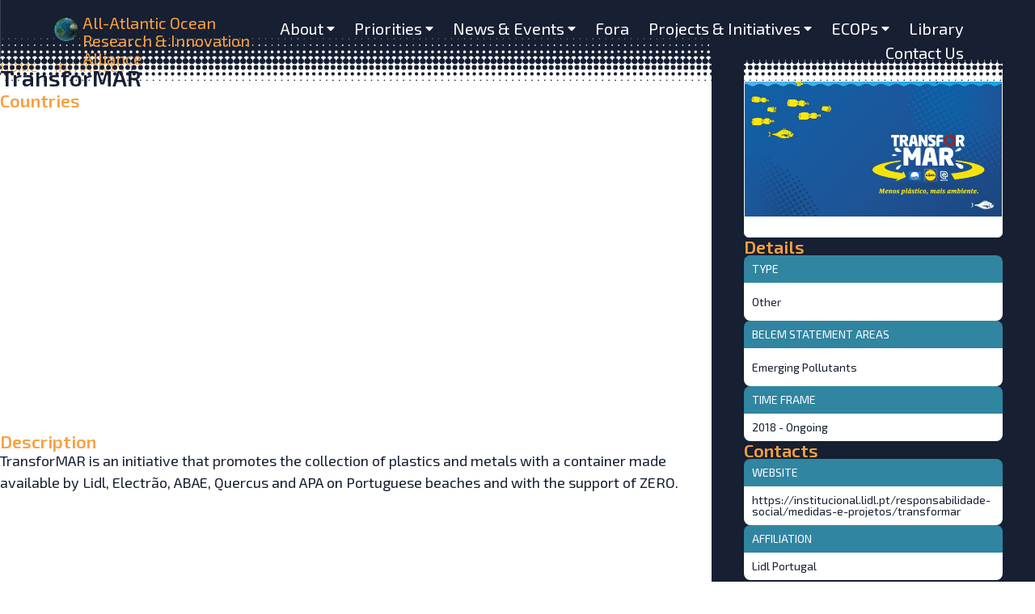

--- FILE ---
content_type: text/html; charset=UTF-8
request_url: https://allatlanticocean.org/initiatives/transformar/
body_size: 18975
content:
<!doctype html>
<html dir="ltr" lang="en-US" prefix="og: https://ogp.me/ns#">
<head>
	<meta charset="UTF-8">
	<meta name="viewport" content="width=device-width, initial-scale=1">
	<link rel="profile" href="https://gmpg.org/xfn/11">
	<title>TransforMAR - All Atlantic Ocean Research and Innovation Alliance</title>

		<!-- All in One SEO 4.8.7 - aioseo.com -->
	<meta name="description" content="TransforMAR is an initiative that promotes the collection of plastics and metals with a container made available by Lidl, Electrão, ABAE, Quercus and APA on Portuguese beaches and with the support of ZERO." />
	<meta name="robots" content="max-image-preview:large" />
	<link rel="canonical" href="https://allatlanticocean.org/initiatives/transformar/" />
	<meta name="generator" content="All in One SEO (AIOSEO) 4.8.7" />
		<meta property="og:locale" content="en_US" />
		<meta property="og:site_name" content="All Atlantic Ocean Research and Innovation Alliance - Creating an All-Atlantic OceanCommunity" />
		<meta property="og:type" content="article" />
		<meta property="og:title" content="TransforMAR - All Atlantic Ocean Research and Innovation Alliance" />
		<meta property="og:description" content="TransforMAR is an initiative that promotes the collection of plastics and metals with a container made available by Lidl, Electrão, ABAE, Quercus and APA on Portuguese beaches and with the support of ZERO." />
		<meta property="og:url" content="https://allatlanticocean.org/initiatives/transformar/" />
		<meta property="article:published_time" content="2023-04-04T19:15:15+00:00" />
		<meta property="article:modified_time" content="2023-04-04T19:15:16+00:00" />
		<meta name="twitter:card" content="summary_large_image" />
		<meta name="twitter:title" content="TransforMAR - All Atlantic Ocean Research and Innovation Alliance" />
		<meta name="twitter:description" content="TransforMAR is an initiative that promotes the collection of plastics and metals with a container made available by Lidl, Electrão, ABAE, Quercus and APA on Portuguese beaches and with the support of ZERO." />
		<script type="application/ld+json" class="aioseo-schema">
			{"@context":"https:\/\/schema.org","@graph":[{"@type":"BreadcrumbList","@id":"https:\/\/allatlanticocean.org\/initiatives\/transformar\/#breadcrumblist","itemListElement":[{"@type":"ListItem","@id":"https:\/\/allatlanticocean.org#listItem","position":1,"name":"Home","item":"https:\/\/allatlanticocean.org","nextItem":{"@type":"ListItem","@id":"https:\/\/allatlanticocean.org\/initiatives\/#listItem","name":"Initiatives"}},{"@type":"ListItem","@id":"https:\/\/allatlanticocean.org\/initiatives\/#listItem","position":2,"name":"Initiatives","item":"https:\/\/allatlanticocean.org\/initiatives\/","nextItem":{"@type":"ListItem","@id":"https:\/\/allatlanticocean.org\/countries\/portugal\/#listItem","name":"Portugal"},"previousItem":{"@type":"ListItem","@id":"https:\/\/allatlanticocean.org#listItem","name":"Home"}},{"@type":"ListItem","@id":"https:\/\/allatlanticocean.org\/countries\/portugal\/#listItem","position":3,"name":"Portugal","item":"https:\/\/allatlanticocean.org\/countries\/portugal\/","nextItem":{"@type":"ListItem","@id":"https:\/\/allatlanticocean.org\/initiatives\/transformar\/#listItem","name":"TransforMAR"},"previousItem":{"@type":"ListItem","@id":"https:\/\/allatlanticocean.org\/initiatives\/#listItem","name":"Initiatives"}},{"@type":"ListItem","@id":"https:\/\/allatlanticocean.org\/initiatives\/transformar\/#listItem","position":4,"name":"TransforMAR","previousItem":{"@type":"ListItem","@id":"https:\/\/allatlanticocean.org\/countries\/portugal\/#listItem","name":"Portugal"}}]},{"@type":"Organization","@id":"https:\/\/allatlanticocean.org\/#organization","name":"All Atlantic Ocean Research and Innovation Alliance","description":"Creating an All-Atlantic OceanCommunity","url":"https:\/\/allatlanticocean.org\/"},{"@type":"WebPage","@id":"https:\/\/allatlanticocean.org\/initiatives\/transformar\/#webpage","url":"https:\/\/allatlanticocean.org\/initiatives\/transformar\/","name":"TransforMAR - All Atlantic Ocean Research and Innovation Alliance","description":"TransforMAR is an initiative that promotes the collection of plastics and metals with a container made available by Lidl, Electr\u00e3o, ABAE, Quercus and APA on Portuguese beaches and with the support of ZERO.","inLanguage":"en-US","isPartOf":{"@id":"https:\/\/allatlanticocean.org\/#website"},"breadcrumb":{"@id":"https:\/\/allatlanticocean.org\/initiatives\/transformar\/#breadcrumblist"},"image":{"@type":"ImageObject","url":"https:\/\/allatlanticocean.org\/wp-content\/uploads\/2023\/04\/LIDL_TRANSFORMAR19_v4_mobile_logo.jpg","@id":"https:\/\/allatlanticocean.org\/initiatives\/transformar\/#mainImage","width":1200,"height":630},"primaryImageOfPage":{"@id":"https:\/\/allatlanticocean.org\/initiatives\/transformar\/#mainImage"},"datePublished":"2023-04-04T19:15:15+01:00","dateModified":"2023-04-04T19:15:16+01:00"},{"@type":"WebSite","@id":"https:\/\/allatlanticocean.org\/#website","url":"https:\/\/allatlanticocean.org\/","name":"All Atlantic Ocean Research and Innovation Alliance","description":"Creating an All-Atlantic OceanCommunity","inLanguage":"en-US","publisher":{"@id":"https:\/\/allatlanticocean.org\/#organization"}}]}
		</script>
		<!-- All in One SEO -->

<link rel="alternate" type="application/rss+xml" title="All Atlantic Ocean Research and Innovation Alliance &raquo; Feed" href="https://allatlanticocean.org/feed/" />
<link rel="alternate" type="application/rss+xml" title="All Atlantic Ocean Research and Innovation Alliance &raquo; Comments Feed" href="https://allatlanticocean.org/comments/feed/" />
<link rel="alternate" title="oEmbed (JSON)" type="application/json+oembed" href="https://allatlanticocean.org/wp-json/oembed/1.0/embed?url=https%3A%2F%2Fallatlanticocean.org%2Finitiatives%2Ftransformar%2F" />
<link rel="alternate" title="oEmbed (XML)" type="text/xml+oembed" href="https://allatlanticocean.org/wp-json/oembed/1.0/embed?url=https%3A%2F%2Fallatlanticocean.org%2Finitiatives%2Ftransformar%2F&#038;format=xml" />
		<!-- This site uses the Google Analytics by MonsterInsights plugin v9.11.0 - Using Analytics tracking - https://www.monsterinsights.com/ -->
							<script src="//www.googletagmanager.com/gtag/js?id=G-950MHTQPVS"  data-cfasync="false" data-wpfc-render="false" async></script>
			<script data-cfasync="false" data-wpfc-render="false">
				var mi_version = '9.11.0';
				var mi_track_user = true;
				var mi_no_track_reason = '';
								var MonsterInsightsDefaultLocations = {"page_location":"https:\/\/allatlanticocean.org\/initiatives\/transformar\/"};
								if ( typeof MonsterInsightsPrivacyGuardFilter === 'function' ) {
					var MonsterInsightsLocations = (typeof MonsterInsightsExcludeQuery === 'object') ? MonsterInsightsPrivacyGuardFilter( MonsterInsightsExcludeQuery ) : MonsterInsightsPrivacyGuardFilter( MonsterInsightsDefaultLocations );
				} else {
					var MonsterInsightsLocations = (typeof MonsterInsightsExcludeQuery === 'object') ? MonsterInsightsExcludeQuery : MonsterInsightsDefaultLocations;
				}

								var disableStrs = [
										'ga-disable-G-950MHTQPVS',
									];

				/* Function to detect opted out users */
				function __gtagTrackerIsOptedOut() {
					for (var index = 0; index < disableStrs.length; index++) {
						if (document.cookie.indexOf(disableStrs[index] + '=true') > -1) {
							return true;
						}
					}

					return false;
				}

				/* Disable tracking if the opt-out cookie exists. */
				if (__gtagTrackerIsOptedOut()) {
					for (var index = 0; index < disableStrs.length; index++) {
						window[disableStrs[index]] = true;
					}
				}

				/* Opt-out function */
				function __gtagTrackerOptout() {
					for (var index = 0; index < disableStrs.length; index++) {
						document.cookie = disableStrs[index] + '=true; expires=Thu, 31 Dec 2099 23:59:59 UTC; path=/';
						window[disableStrs[index]] = true;
					}
				}

				if ('undefined' === typeof gaOptout) {
					function gaOptout() {
						__gtagTrackerOptout();
					}
				}
								window.dataLayer = window.dataLayer || [];

				window.MonsterInsightsDualTracker = {
					helpers: {},
					trackers: {},
				};
				if (mi_track_user) {
					function __gtagDataLayer() {
						dataLayer.push(arguments);
					}

					function __gtagTracker(type, name, parameters) {
						if (!parameters) {
							parameters = {};
						}

						if (parameters.send_to) {
							__gtagDataLayer.apply(null, arguments);
							return;
						}

						if (type === 'event') {
														parameters.send_to = monsterinsights_frontend.v4_id;
							var hookName = name;
							if (typeof parameters['event_category'] !== 'undefined') {
								hookName = parameters['event_category'] + ':' + name;
							}

							if (typeof MonsterInsightsDualTracker.trackers[hookName] !== 'undefined') {
								MonsterInsightsDualTracker.trackers[hookName](parameters);
							} else {
								__gtagDataLayer('event', name, parameters);
							}
							
						} else {
							__gtagDataLayer.apply(null, arguments);
						}
					}

					__gtagTracker('js', new Date());
					__gtagTracker('set', {
						'developer_id.dZGIzZG': true,
											});
					if ( MonsterInsightsLocations.page_location ) {
						__gtagTracker('set', MonsterInsightsLocations);
					}
										__gtagTracker('config', 'G-950MHTQPVS', {"forceSSL":"true","link_attribution":"true"} );
										window.gtag = __gtagTracker;										(function () {
						/* https://developers.google.com/analytics/devguides/collection/analyticsjs/ */
						/* ga and __gaTracker compatibility shim. */
						var noopfn = function () {
							return null;
						};
						var newtracker = function () {
							return new Tracker();
						};
						var Tracker = function () {
							return null;
						};
						var p = Tracker.prototype;
						p.get = noopfn;
						p.set = noopfn;
						p.send = function () {
							var args = Array.prototype.slice.call(arguments);
							args.unshift('send');
							__gaTracker.apply(null, args);
						};
						var __gaTracker = function () {
							var len = arguments.length;
							if (len === 0) {
								return;
							}
							var f = arguments[len - 1];
							if (typeof f !== 'object' || f === null || typeof f.hitCallback !== 'function') {
								if ('send' === arguments[0]) {
									var hitConverted, hitObject = false, action;
									if ('event' === arguments[1]) {
										if ('undefined' !== typeof arguments[3]) {
											hitObject = {
												'eventAction': arguments[3],
												'eventCategory': arguments[2],
												'eventLabel': arguments[4],
												'value': arguments[5] ? arguments[5] : 1,
											}
										}
									}
									if ('pageview' === arguments[1]) {
										if ('undefined' !== typeof arguments[2]) {
											hitObject = {
												'eventAction': 'page_view',
												'page_path': arguments[2],
											}
										}
									}
									if (typeof arguments[2] === 'object') {
										hitObject = arguments[2];
									}
									if (typeof arguments[5] === 'object') {
										Object.assign(hitObject, arguments[5]);
									}
									if ('undefined' !== typeof arguments[1].hitType) {
										hitObject = arguments[1];
										if ('pageview' === hitObject.hitType) {
											hitObject.eventAction = 'page_view';
										}
									}
									if (hitObject) {
										action = 'timing' === arguments[1].hitType ? 'timing_complete' : hitObject.eventAction;
										hitConverted = mapArgs(hitObject);
										__gtagTracker('event', action, hitConverted);
									}
								}
								return;
							}

							function mapArgs(args) {
								var arg, hit = {};
								var gaMap = {
									'eventCategory': 'event_category',
									'eventAction': 'event_action',
									'eventLabel': 'event_label',
									'eventValue': 'event_value',
									'nonInteraction': 'non_interaction',
									'timingCategory': 'event_category',
									'timingVar': 'name',
									'timingValue': 'value',
									'timingLabel': 'event_label',
									'page': 'page_path',
									'location': 'page_location',
									'title': 'page_title',
									'referrer' : 'page_referrer',
								};
								for (arg in args) {
																		if (!(!args.hasOwnProperty(arg) || !gaMap.hasOwnProperty(arg))) {
										hit[gaMap[arg]] = args[arg];
									} else {
										hit[arg] = args[arg];
									}
								}
								return hit;
							}

							try {
								f.hitCallback();
							} catch (ex) {
							}
						};
						__gaTracker.create = newtracker;
						__gaTracker.getByName = newtracker;
						__gaTracker.getAll = function () {
							return [];
						};
						__gaTracker.remove = noopfn;
						__gaTracker.loaded = true;
						window['__gaTracker'] = __gaTracker;
					})();
									} else {
										console.log("");
					(function () {
						function __gtagTracker() {
							return null;
						}

						window['__gtagTracker'] = __gtagTracker;
						window['gtag'] = __gtagTracker;
					})();
									}
			</script>
							<!-- / Google Analytics by MonsterInsights -->
		<style id='wp-img-auto-sizes-contain-inline-css'>
img:is([sizes=auto i],[sizes^="auto," i]){contain-intrinsic-size:3000px 1500px}
/*# sourceURL=wp-img-auto-sizes-contain-inline-css */
</style>
<style id='wp-emoji-styles-inline-css'>

	img.wp-smiley, img.emoji {
		display: inline !important;
		border: none !important;
		box-shadow: none !important;
		height: 1em !important;
		width: 1em !important;
		margin: 0 0.07em !important;
		vertical-align: -0.1em !important;
		background: none !important;
		padding: 0 !important;
	}
/*# sourceURL=wp-emoji-styles-inline-css */
</style>
<link rel='stylesheet' id='wp-block-library-css' href='https://allatlanticocean.org/wp-includes/css/dist/block-library/style.min.css?ver=6.9' media='all' />
<style id='global-styles-inline-css'>
:root{--wp--preset--aspect-ratio--square: 1;--wp--preset--aspect-ratio--4-3: 4/3;--wp--preset--aspect-ratio--3-4: 3/4;--wp--preset--aspect-ratio--3-2: 3/2;--wp--preset--aspect-ratio--2-3: 2/3;--wp--preset--aspect-ratio--16-9: 16/9;--wp--preset--aspect-ratio--9-16: 9/16;--wp--preset--color--black: #000000;--wp--preset--color--cyan-bluish-gray: #abb8c3;--wp--preset--color--white: #ffffff;--wp--preset--color--pale-pink: #f78da7;--wp--preset--color--vivid-red: #cf2e2e;--wp--preset--color--luminous-vivid-orange: #ff6900;--wp--preset--color--luminous-vivid-amber: #fcb900;--wp--preset--color--light-green-cyan: #7bdcb5;--wp--preset--color--vivid-green-cyan: #00d084;--wp--preset--color--pale-cyan-blue: #8ed1fc;--wp--preset--color--vivid-cyan-blue: #0693e3;--wp--preset--color--vivid-purple: #9b51e0;--wp--preset--gradient--vivid-cyan-blue-to-vivid-purple: linear-gradient(135deg,rgb(6,147,227) 0%,rgb(155,81,224) 100%);--wp--preset--gradient--light-green-cyan-to-vivid-green-cyan: linear-gradient(135deg,rgb(122,220,180) 0%,rgb(0,208,130) 100%);--wp--preset--gradient--luminous-vivid-amber-to-luminous-vivid-orange: linear-gradient(135deg,rgb(252,185,0) 0%,rgb(255,105,0) 100%);--wp--preset--gradient--luminous-vivid-orange-to-vivid-red: linear-gradient(135deg,rgb(255,105,0) 0%,rgb(207,46,46) 100%);--wp--preset--gradient--very-light-gray-to-cyan-bluish-gray: linear-gradient(135deg,rgb(238,238,238) 0%,rgb(169,184,195) 100%);--wp--preset--gradient--cool-to-warm-spectrum: linear-gradient(135deg,rgb(74,234,220) 0%,rgb(151,120,209) 20%,rgb(207,42,186) 40%,rgb(238,44,130) 60%,rgb(251,105,98) 80%,rgb(254,248,76) 100%);--wp--preset--gradient--blush-light-purple: linear-gradient(135deg,rgb(255,206,236) 0%,rgb(152,150,240) 100%);--wp--preset--gradient--blush-bordeaux: linear-gradient(135deg,rgb(254,205,165) 0%,rgb(254,45,45) 50%,rgb(107,0,62) 100%);--wp--preset--gradient--luminous-dusk: linear-gradient(135deg,rgb(255,203,112) 0%,rgb(199,81,192) 50%,rgb(65,88,208) 100%);--wp--preset--gradient--pale-ocean: linear-gradient(135deg,rgb(255,245,203) 0%,rgb(182,227,212) 50%,rgb(51,167,181) 100%);--wp--preset--gradient--electric-grass: linear-gradient(135deg,rgb(202,248,128) 0%,rgb(113,206,126) 100%);--wp--preset--gradient--midnight: linear-gradient(135deg,rgb(2,3,129) 0%,rgb(40,116,252) 100%);--wp--preset--font-size--small: 13px;--wp--preset--font-size--medium: 20px;--wp--preset--font-size--large: 36px;--wp--preset--font-size--x-large: 42px;--wp--preset--spacing--20: 0.44rem;--wp--preset--spacing--30: 0.67rem;--wp--preset--spacing--40: 1rem;--wp--preset--spacing--50: 1.5rem;--wp--preset--spacing--60: 2.25rem;--wp--preset--spacing--70: 3.38rem;--wp--preset--spacing--80: 5.06rem;--wp--preset--shadow--natural: 6px 6px 9px rgba(0, 0, 0, 0.2);--wp--preset--shadow--deep: 12px 12px 50px rgba(0, 0, 0, 0.4);--wp--preset--shadow--sharp: 6px 6px 0px rgba(0, 0, 0, 0.2);--wp--preset--shadow--outlined: 6px 6px 0px -3px rgb(255, 255, 255), 6px 6px rgb(0, 0, 0);--wp--preset--shadow--crisp: 6px 6px 0px rgb(0, 0, 0);}:root { --wp--style--global--content-size: 800px;--wp--style--global--wide-size: 1200px; }:where(body) { margin: 0; }.wp-site-blocks > .alignleft { float: left; margin-right: 2em; }.wp-site-blocks > .alignright { float: right; margin-left: 2em; }.wp-site-blocks > .aligncenter { justify-content: center; margin-left: auto; margin-right: auto; }:where(.wp-site-blocks) > * { margin-block-start: 24px; margin-block-end: 0; }:where(.wp-site-blocks) > :first-child { margin-block-start: 0; }:where(.wp-site-blocks) > :last-child { margin-block-end: 0; }:root { --wp--style--block-gap: 24px; }:root :where(.is-layout-flow) > :first-child{margin-block-start: 0;}:root :where(.is-layout-flow) > :last-child{margin-block-end: 0;}:root :where(.is-layout-flow) > *{margin-block-start: 24px;margin-block-end: 0;}:root :where(.is-layout-constrained) > :first-child{margin-block-start: 0;}:root :where(.is-layout-constrained) > :last-child{margin-block-end: 0;}:root :where(.is-layout-constrained) > *{margin-block-start: 24px;margin-block-end: 0;}:root :where(.is-layout-flex){gap: 24px;}:root :where(.is-layout-grid){gap: 24px;}.is-layout-flow > .alignleft{float: left;margin-inline-start: 0;margin-inline-end: 2em;}.is-layout-flow > .alignright{float: right;margin-inline-start: 2em;margin-inline-end: 0;}.is-layout-flow > .aligncenter{margin-left: auto !important;margin-right: auto !important;}.is-layout-constrained > .alignleft{float: left;margin-inline-start: 0;margin-inline-end: 2em;}.is-layout-constrained > .alignright{float: right;margin-inline-start: 2em;margin-inline-end: 0;}.is-layout-constrained > .aligncenter{margin-left: auto !important;margin-right: auto !important;}.is-layout-constrained > :where(:not(.alignleft):not(.alignright):not(.alignfull)){max-width: var(--wp--style--global--content-size);margin-left: auto !important;margin-right: auto !important;}.is-layout-constrained > .alignwide{max-width: var(--wp--style--global--wide-size);}body .is-layout-flex{display: flex;}.is-layout-flex{flex-wrap: wrap;align-items: center;}.is-layout-flex > :is(*, div){margin: 0;}body .is-layout-grid{display: grid;}.is-layout-grid > :is(*, div){margin: 0;}body{padding-top: 0px;padding-right: 0px;padding-bottom: 0px;padding-left: 0px;}a:where(:not(.wp-element-button)){text-decoration: underline;}:root :where(.wp-element-button, .wp-block-button__link){background-color: #32373c;border-width: 0;color: #fff;font-family: inherit;font-size: inherit;font-style: inherit;font-weight: inherit;letter-spacing: inherit;line-height: inherit;padding-top: calc(0.667em + 2px);padding-right: calc(1.333em + 2px);padding-bottom: calc(0.667em + 2px);padding-left: calc(1.333em + 2px);text-decoration: none;text-transform: inherit;}.has-black-color{color: var(--wp--preset--color--black) !important;}.has-cyan-bluish-gray-color{color: var(--wp--preset--color--cyan-bluish-gray) !important;}.has-white-color{color: var(--wp--preset--color--white) !important;}.has-pale-pink-color{color: var(--wp--preset--color--pale-pink) !important;}.has-vivid-red-color{color: var(--wp--preset--color--vivid-red) !important;}.has-luminous-vivid-orange-color{color: var(--wp--preset--color--luminous-vivid-orange) !important;}.has-luminous-vivid-amber-color{color: var(--wp--preset--color--luminous-vivid-amber) !important;}.has-light-green-cyan-color{color: var(--wp--preset--color--light-green-cyan) !important;}.has-vivid-green-cyan-color{color: var(--wp--preset--color--vivid-green-cyan) !important;}.has-pale-cyan-blue-color{color: var(--wp--preset--color--pale-cyan-blue) !important;}.has-vivid-cyan-blue-color{color: var(--wp--preset--color--vivid-cyan-blue) !important;}.has-vivid-purple-color{color: var(--wp--preset--color--vivid-purple) !important;}.has-black-background-color{background-color: var(--wp--preset--color--black) !important;}.has-cyan-bluish-gray-background-color{background-color: var(--wp--preset--color--cyan-bluish-gray) !important;}.has-white-background-color{background-color: var(--wp--preset--color--white) !important;}.has-pale-pink-background-color{background-color: var(--wp--preset--color--pale-pink) !important;}.has-vivid-red-background-color{background-color: var(--wp--preset--color--vivid-red) !important;}.has-luminous-vivid-orange-background-color{background-color: var(--wp--preset--color--luminous-vivid-orange) !important;}.has-luminous-vivid-amber-background-color{background-color: var(--wp--preset--color--luminous-vivid-amber) !important;}.has-light-green-cyan-background-color{background-color: var(--wp--preset--color--light-green-cyan) !important;}.has-vivid-green-cyan-background-color{background-color: var(--wp--preset--color--vivid-green-cyan) !important;}.has-pale-cyan-blue-background-color{background-color: var(--wp--preset--color--pale-cyan-blue) !important;}.has-vivid-cyan-blue-background-color{background-color: var(--wp--preset--color--vivid-cyan-blue) !important;}.has-vivid-purple-background-color{background-color: var(--wp--preset--color--vivid-purple) !important;}.has-black-border-color{border-color: var(--wp--preset--color--black) !important;}.has-cyan-bluish-gray-border-color{border-color: var(--wp--preset--color--cyan-bluish-gray) !important;}.has-white-border-color{border-color: var(--wp--preset--color--white) !important;}.has-pale-pink-border-color{border-color: var(--wp--preset--color--pale-pink) !important;}.has-vivid-red-border-color{border-color: var(--wp--preset--color--vivid-red) !important;}.has-luminous-vivid-orange-border-color{border-color: var(--wp--preset--color--luminous-vivid-orange) !important;}.has-luminous-vivid-amber-border-color{border-color: var(--wp--preset--color--luminous-vivid-amber) !important;}.has-light-green-cyan-border-color{border-color: var(--wp--preset--color--light-green-cyan) !important;}.has-vivid-green-cyan-border-color{border-color: var(--wp--preset--color--vivid-green-cyan) !important;}.has-pale-cyan-blue-border-color{border-color: var(--wp--preset--color--pale-cyan-blue) !important;}.has-vivid-cyan-blue-border-color{border-color: var(--wp--preset--color--vivid-cyan-blue) !important;}.has-vivid-purple-border-color{border-color: var(--wp--preset--color--vivid-purple) !important;}.has-vivid-cyan-blue-to-vivid-purple-gradient-background{background: var(--wp--preset--gradient--vivid-cyan-blue-to-vivid-purple) !important;}.has-light-green-cyan-to-vivid-green-cyan-gradient-background{background: var(--wp--preset--gradient--light-green-cyan-to-vivid-green-cyan) !important;}.has-luminous-vivid-amber-to-luminous-vivid-orange-gradient-background{background: var(--wp--preset--gradient--luminous-vivid-amber-to-luminous-vivid-orange) !important;}.has-luminous-vivid-orange-to-vivid-red-gradient-background{background: var(--wp--preset--gradient--luminous-vivid-orange-to-vivid-red) !important;}.has-very-light-gray-to-cyan-bluish-gray-gradient-background{background: var(--wp--preset--gradient--very-light-gray-to-cyan-bluish-gray) !important;}.has-cool-to-warm-spectrum-gradient-background{background: var(--wp--preset--gradient--cool-to-warm-spectrum) !important;}.has-blush-light-purple-gradient-background{background: var(--wp--preset--gradient--blush-light-purple) !important;}.has-blush-bordeaux-gradient-background{background: var(--wp--preset--gradient--blush-bordeaux) !important;}.has-luminous-dusk-gradient-background{background: var(--wp--preset--gradient--luminous-dusk) !important;}.has-pale-ocean-gradient-background{background: var(--wp--preset--gradient--pale-ocean) !important;}.has-electric-grass-gradient-background{background: var(--wp--preset--gradient--electric-grass) !important;}.has-midnight-gradient-background{background: var(--wp--preset--gradient--midnight) !important;}.has-small-font-size{font-size: var(--wp--preset--font-size--small) !important;}.has-medium-font-size{font-size: var(--wp--preset--font-size--medium) !important;}.has-large-font-size{font-size: var(--wp--preset--font-size--large) !important;}.has-x-large-font-size{font-size: var(--wp--preset--font-size--x-large) !important;}
/*# sourceURL=global-styles-inline-css */
</style>

<link rel='stylesheet' id='hello-elementor-css' href='https://allatlanticocean.org/wp-content/themes/hello-elementor/style.min.css?ver=3.3.0' media='all' />
<link rel='stylesheet' id='hello-elementor-theme-style-css' href='https://allatlanticocean.org/wp-content/themes/hello-elementor/theme.min.css?ver=3.3.0' media='all' />
<link rel='stylesheet' id='hello-elementor-header-footer-css' href='https://allatlanticocean.org/wp-content/themes/hello-elementor/header-footer.min.css?ver=3.3.0' media='all' />
<link rel='stylesheet' id='jet-popup-frontend-css' href='https://allatlanticocean.org/wp-content/plugins/jet-popup/assets/css/jet-popup-frontend.css?ver=2.0.17.1' media='all' />
<link rel='stylesheet' id='dflip-style-css' href='https://allatlanticocean.org/wp-content/plugins/3d-flipbook-dflip-lite/assets/css/dflip.min.css?ver=2.3.75' media='all' />
<link rel='stylesheet' id='elementor-frontend-css' href='https://allatlanticocean.org/wp-content/plugins/elementor/assets/css/frontend.min.css?ver=3.27.2' media='all' />
<style id='elementor-frontend-inline-css'>
.elementor-862 .elementor-element.elementor-element-3c7a413:not(.elementor-motion-effects-element-type-background), .elementor-862 .elementor-element.elementor-element-3c7a413 > .elementor-motion-effects-container > .elementor-motion-effects-layer{background-image:url("https://allatlanticocean.org/wp-content/uploads/2023/04/LIDL_TRANSFORMAR19_v4_mobile_logo.jpg");}
/*# sourceURL=elementor-frontend-inline-css */
</style>
<link rel='stylesheet' id='widget-image-css' href='https://allatlanticocean.org/wp-content/plugins/elementor/assets/css/widget-image.min.css?ver=3.27.2' media='all' />
<link rel='stylesheet' id='widget-heading-css' href='https://allatlanticocean.org/wp-content/plugins/elementor/assets/css/widget-heading.min.css?ver=3.27.2' media='all' />
<link rel='stylesheet' id='widget-spacer-css' href='https://allatlanticocean.org/wp-content/plugins/elementor/assets/css/widget-spacer.min.css?ver=3.27.2' media='all' />
<link rel='stylesheet' id='widget-text-editor-css' href='https://allatlanticocean.org/wp-content/plugins/elementor/assets/css/widget-text-editor.min.css?ver=3.27.2' media='all' />
<link rel='stylesheet' id='widget-form-css' href='https://allatlanticocean.org/wp-content/plugins/elementor-pro/assets/css/widget-form.min.css?ver=3.27.1' media='all' />
<link rel='stylesheet' id='widget-social-icons-css' href='https://allatlanticocean.org/wp-content/plugins/elementor/assets/css/widget-social-icons.min.css?ver=3.27.2' media='all' />
<link rel='stylesheet' id='e-apple-webkit-css' href='https://allatlanticocean.org/wp-content/plugins/elementor/assets/css/conditionals/apple-webkit.min.css?ver=3.27.2' media='all' />
<link rel='stylesheet' id='jet-blocks-css' href='https://allatlanticocean.org/wp-content/uploads/elementor/css/custom-jet-blocks.css?ver=1.3.19.1' media='all' />
<link rel='stylesheet' id='elementor-post-8-css' href='https://allatlanticocean.org/wp-content/uploads/elementor/css/post-8.css?ver=1767631850' media='all' />
<link rel='stylesheet' id='jet-tabs-frontend-css' href='https://allatlanticocean.org/wp-content/plugins/jet-tabs/assets/css/jet-tabs-frontend.css?ver=2.2.10' media='all' />
<link rel='stylesheet' id='jet-tricks-frontend-css' href='https://allatlanticocean.org/wp-content/plugins/jet-tricks/assets/css/jet-tricks-frontend.css?ver=1.5.7' media='all' />
<link rel='stylesheet' id='jet-engine-frontend-css' href='https://allatlanticocean.org/wp-content/plugins/jet-engine/assets/css/frontend.css?ver=3.7.5' media='all' />
<link rel='stylesheet' id='elementor-post-14776-css' href='https://allatlanticocean.org/wp-content/uploads/elementor/css/post-14776.css?ver=1767631850' media='all' />
<link rel='stylesheet' id='elementor-post-15172-css' href='https://allatlanticocean.org/wp-content/uploads/elementor/css/post-15172.css?ver=1767631850' media='all' />
<link rel='stylesheet' id='elementor-post-862-css' href='https://allatlanticocean.org/wp-content/uploads/elementor/css/post-862.css?ver=1767632140' media='all' />
<link rel='stylesheet' id='elementor-post-969-css' href='https://allatlanticocean.org/wp-content/uploads/elementor/css/post-969.css?ver=1767632140' media='all' />
<link rel='stylesheet' id='jquery-chosen-css' href='https://allatlanticocean.org/wp-content/plugins/jet-search/assets/lib/chosen/chosen.min.css?ver=1.8.7' media='all' />
<link rel='stylesheet' id='jet-search-css' href='https://allatlanticocean.org/wp-content/plugins/jet-search/assets/css/jet-search.css?ver=3.5.13' media='all' />
<link rel='stylesheet' id='google-fonts-1-css' href='https://fonts.googleapis.com/css?family=Exo+2%3A100%2C100italic%2C200%2C200italic%2C300%2C300italic%2C400%2C400italic%2C500%2C500italic%2C600%2C600italic%2C700%2C700italic%2C800%2C800italic%2C900%2C900italic%7CRubik%3A100%2C100italic%2C200%2C200italic%2C300%2C300italic%2C400%2C400italic%2C500%2C500italic%2C600%2C600italic%2C700%2C700italic%2C800%2C800italic%2C900%2C900italic&#038;display=auto&#038;ver=6.9' media='all' />
<link rel="preconnect" href="https://fonts.gstatic.com/" crossorigin><script src="https://allatlanticocean.org/wp-content/plugins/google-analytics-for-wordpress/assets/js/frontend-gtag.min.js?ver=9.11.0" id="monsterinsights-frontend-script-js" async data-wp-strategy="async"></script>
<script data-cfasync="false" data-wpfc-render="false" id='monsterinsights-frontend-script-js-extra'>var monsterinsights_frontend = {"js_events_tracking":"true","download_extensions":"doc,pdf,ppt,zip,xls,docx,pptx,xlsx","inbound_paths":"[{\"path\":\"\\\/go\\\/\",\"label\":\"affiliate\"},{\"path\":\"\\\/recommend\\\/\",\"label\":\"affiliate\"}]","home_url":"https:\/\/allatlanticocean.org","hash_tracking":"false","v4_id":"G-950MHTQPVS"};</script>
<script src="https://allatlanticocean.org/wp-includes/js/jquery/jquery.min.js?ver=3.7.1" id="jquery-core-js"></script>
<script src="https://allatlanticocean.org/wp-includes/js/jquery/jquery-migrate.min.js?ver=3.4.1" id="jquery-migrate-js"></script>
<link rel="https://api.w.org/" href="https://allatlanticocean.org/wp-json/" /><link rel="alternate" title="JSON" type="application/json" href="https://allatlanticocean.org/wp-json/wp/v2/initiatives/1751" /><link rel="EditURI" type="application/rsd+xml" title="RSD" href="https://allatlanticocean.org/xmlrpc.php?rsd" />
<meta name="generator" content="WordPress 6.9" />
<link rel='shortlink' href='https://allatlanticocean.org/?p=1751' />
<!-- Google tag (gtag.js) -->
<script async src="https://www.googletagmanager.com/gtag/js?id=G-0N0CKLSQQK"></script>
<script>
  window.dataLayer = window.dataLayer || [];
  function gtag(){dataLayer.push(arguments);}
  gtag('js', new Date());

  gtag('config', 'G-0N0CKLSQQK');
</script>
			<style>
				.e-con.e-parent:nth-of-type(n+4):not(.e-lazyloaded):not(.e-no-lazyload),
				.e-con.e-parent:nth-of-type(n+4):not(.e-lazyloaded):not(.e-no-lazyload) * {
					background-image: none !important;
				}
				@media screen and (max-height: 1024px) {
					.e-con.e-parent:nth-of-type(n+3):not(.e-lazyloaded):not(.e-no-lazyload),
					.e-con.e-parent:nth-of-type(n+3):not(.e-lazyloaded):not(.e-no-lazyload) * {
						background-image: none !important;
					}
				}
				@media screen and (max-height: 640px) {
					.e-con.e-parent:nth-of-type(n+2):not(.e-lazyloaded):not(.e-no-lazyload),
					.e-con.e-parent:nth-of-type(n+2):not(.e-lazyloaded):not(.e-no-lazyload) * {
						background-image: none !important;
					}
				}
			</style>
			<link rel="icon" href="https://allatlanticocean.org/wp-content/uploads/2024/07/allatlantic-favicon-300x300.png" sizes="32x32" />
<link rel="icon" href="https://allatlanticocean.org/wp-content/uploads/2024/07/allatlantic-favicon-300x300.png" sizes="192x192" />
<link rel="apple-touch-icon" href="https://allatlanticocean.org/wp-content/uploads/2024/07/allatlantic-favicon-300x300.png" />
<meta name="msapplication-TileImage" content="https://allatlanticocean.org/wp-content/uploads/2024/07/allatlantic-favicon-300x300.png" />
<link rel='stylesheet' id='jet-leaflet-markercluster-css' href='https://allatlanticocean.org/wp-content/plugins/jet-engine/includes/modules/maps-listings/assets/lib/leaflet-markercluster/markercluster.css?ver=3.7.5' media='all' />
<link rel='stylesheet' id='jet-leaflet-markerclusterdefault-css' href='https://allatlanticocean.org/wp-content/plugins/jet-engine/includes/modules/maps-listings/assets/lib/leaflet-markercluster/markerclusterdefault.css?ver=3.7.5' media='all' />
<link rel='stylesheet' id='jet-leaflet-map-css' href='https://allatlanticocean.org/wp-content/plugins/jet-engine/includes/modules/maps-listings/assets/lib/leaflet/leaflet.css?ver=3.7.5' media='all' />
<link rel='stylesheet' id='widget-divider-css' href='https://allatlanticocean.org/wp-content/plugins/elementor/assets/css/widget-divider.min.css?ver=3.27.2' media='all' />
<link rel='stylesheet' id='jet-elements-css' href='https://allatlanticocean.org/wp-content/plugins/jet-elements/assets/css/jet-elements.css?ver=2.7.10' media='all' />
</head>
<body class="wp-singular initiatives-template-default single single-initiatives postid-1751 wp-embed-responsive wp-theme-hello-elementor theme-default jet-engine-optimized-dom elementor-default elementor-kit-8 elementor-page-862">


<a class="skip-link screen-reader-text" href="#content">Skip to content</a>

		<div data-elementor-type="header" data-elementor-id="14776" class="elementor elementor-14776 elementor-location-header" data-elementor-post-type="elementor_library">
			<div class="elementor-element elementor-element-b106519 e-flex e-con-boxed e-con e-parent" data-id="b106519" data-element_type="container" data-settings="{&quot;background_background&quot;:&quot;classic&quot;,&quot;jet_parallax_layout_list&quot;:[],&quot;position&quot;:&quot;fixed&quot;}">
					<div class="e-con-inner">
		<div class="elementor-element elementor-element-482c887 e-con-full e-flex e-con e-child" data-id="482c887" data-element_type="container" data-settings="{&quot;jet_parallax_layout_list&quot;:[]}">
				<div class="elementor-element elementor-element-43b1f8e elementor-widget__width-initial elementor-widget elementor-widget-image" data-id="43b1f8e" data-element_type="widget" data-widget_type="image.default">
				<div class="elementor-widget-container">
																<a href="https://allatlanticocean.org" aria-label="home">
							<img fetchpriority="high" width="800" height="828" src="https://allatlanticocean.org/wp-content/uploads/2024/09/PLANET3.png" class="attachment-large size-large wp-image-14838" alt="" srcset="https://allatlanticocean.org/wp-content/uploads/2024/09/PLANET3.png 920w, https://allatlanticocean.org/wp-content/uploads/2024/09/PLANET3-580x600.png 580w, https://allatlanticocean.org/wp-content/uploads/2024/09/PLANET3-768x795.png 768w" sizes="(max-width: 800px) 100vw, 800px" />								</a>
															</div>
				</div>
				<div class="elementor-element elementor-element-552a66d elementor-widget elementor-widget-heading" data-id="552a66d" data-element_type="widget" data-widget_type="heading.default">
				<div class="elementor-widget-container">
					<div class="elementor-heading-title elementor-size-default"><a href="https://allatlanticocean.org" aria-label="home">All-Atlantic Ocean Research &amp; Innovation Alliance</a></div>				</div>
				</div>
				</div>
				<div class="elementor-element elementor-element-a726e13 jet-nav-align-flex-end elementor-widget elementor-widget-jet-nav-menu" data-id="a726e13" data-element_type="widget" data-widget_type="jet-nav-menu.default">
				<div class="elementor-widget-container">
					<nav class="jet-nav-wrap m-layout-tablet jet-mobile-menu jet-mobile-menu--right-side" data-mobile-trigger-device="tablet" data-mobile-layout="right-side">
<div class="jet-nav__mobile-trigger jet-nav-mobile-trigger-align-left">
	<span class="jet-nav__mobile-trigger-open jet-blocks-icon"><svg aria-hidden="true" class="e-font-icon-svg e-fas-bars" viewBox="0 0 448 512" xmlns="http://www.w3.org/2000/svg"><path d="M16 132h416c8.837 0 16-7.163 16-16V76c0-8.837-7.163-16-16-16H16C7.163 60 0 67.163 0 76v40c0 8.837 7.163 16 16 16zm0 160h416c8.837 0 16-7.163 16-16v-40c0-8.837-7.163-16-16-16H16c-8.837 0-16 7.163-16 16v40c0 8.837 7.163 16 16 16zm0 160h416c8.837 0 16-7.163 16-16v-40c0-8.837-7.163-16-16-16H16c-8.837 0-16 7.163-16 16v40c0 8.837 7.163 16 16 16z"></path></svg></span>	<span class="jet-nav__mobile-trigger-close jet-blocks-icon"><svg aria-hidden="true" class="e-font-icon-svg e-fas-times" viewBox="0 0 352 512" xmlns="http://www.w3.org/2000/svg"><path d="M242.72 256l100.07-100.07c12.28-12.28 12.28-32.19 0-44.48l-22.24-22.24c-12.28-12.28-32.19-12.28-44.48 0L176 189.28 75.93 89.21c-12.28-12.28-32.19-12.28-44.48 0L9.21 111.45c-12.28 12.28-12.28 32.19 0 44.48L109.28 256 9.21 356.07c-12.28 12.28-12.28 32.19 0 44.48l22.24 22.24c12.28 12.28 32.2 12.28 44.48 0L176 322.72l100.07 100.07c12.28 12.28 32.2 12.28 44.48 0l22.24-22.24c12.28-12.28 12.28-32.19 0-44.48L242.72 256z"></path></svg></span></div><div class="menu-menu-2024-container"><div class="jet-nav m-layout-tablet jet-nav--horizontal"><div class="menu-item menu-item-type-custom menu-item-object-custom menu-item-has-children jet-nav__item-18733 jet-nav__item"><a href="#" class="menu-item-link menu-item-link-depth-0 menu-item-link-top"><span class="jet-nav-link-text">About</span><div class="jet-nav-arrow"><svg aria-hidden="true" class="e-font-icon-svg e-fas-caret-down" viewBox="0 0 320 512" xmlns="http://www.w3.org/2000/svg"><path d="M31.3 192h257.3c17.8 0 26.7 21.5 14.1 34.1L174.1 354.8c-7.8 7.8-20.5 7.8-28.3 0L17.2 226.1C4.6 213.5 13.5 192 31.3 192z"></path></svg></div></a>
<div  class="jet-nav__sub jet-nav-depth-0">
	<div class="menu-item menu-item-type-post_type menu-item-object-page jet-nav__item-15371 jet-nav__item jet-nav-item-sub"><a href="https://allatlanticocean.org/about/" class="menu-item-link menu-item-link-depth-1 menu-item-link-sub"><span class="jet-nav-link-text">About</span></a></div>
	<div class="menu-item menu-item-type-post_type menu-item-object-page jet-nav__item-15478 jet-nav__item jet-nav-item-sub"><a href="https://allatlanticocean.org/about/okeano-2024/" class="menu-item-link menu-item-link-depth-1 menu-item-link-sub"><span class="jet-nav-link-text">OKEANO</span></a></div>
	<div class="menu-item menu-item-type-post_type menu-item-object-page jet-nav__item-15594 jet-nav__item jet-nav-item-sub"><a href="https://allatlanticocean.org/about/aanchor/" class="menu-item-link menu-item-link-depth-1 menu-item-link-sub"><span class="jet-nav-link-text">AANCHOR</span></a></div>
	<div class="menu-item menu-item-type-post_type menu-item-object-page jet-nav__item-15593 jet-nav__item jet-nav-item-sub"><a href="https://allatlanticocean.org/about/aora/" class="menu-item-link menu-item-link-depth-1 menu-item-link-sub"><span class="jet-nav-link-text">AORA</span></a></div>
	<div class="menu-item menu-item-type-post_type menu-item-object-page jet-nav__item-15653 jet-nav__item jet-nav-item-sub"><a href="https://allatlanticocean.org/synergies/" class="menu-item-link menu-item-link-depth-1 menu-item-link-sub"><span class="jet-nav-link-text">Synergies</span></a></div>
</div>
</div>
<div class="menu-item menu-item-type-post_type menu-item-object-page menu-item-has-children jet-nav__item-16995 jet-nav__item"><a href="https://allatlanticocean.org/priorities/" class="menu-item-link menu-item-link-depth-0 menu-item-link-top"><span class="jet-nav-link-text">Priorities</span><div class="jet-nav-arrow"><svg aria-hidden="true" class="e-font-icon-svg e-fas-caret-down" viewBox="0 0 320 512" xmlns="http://www.w3.org/2000/svg"><path d="M31.3 192h257.3c17.8 0 26.7 21.5 14.1 34.1L174.1 354.8c-7.8 7.8-20.5 7.8-28.3 0L17.2 226.1C4.6 213.5 13.5 192 31.3 192z"></path></svg></div></a>
<div  class="jet-nav__sub jet-nav-depth-0">
	<div class="menu-item menu-item-type-post_type menu-item-object-page jet-nav__item-16996 jet-nav__item jet-nav-item-sub"><a href="https://allatlanticocean.org/priorities/atlantic-declaration-priorities/" class="menu-item-link menu-item-link-depth-1 menu-item-link-sub"><span class="jet-nav-link-text">Atlantic Declaration Priorities</span></a></div>
	<div class="menu-item menu-item-type-post_type menu-item-object-page jet-nav__item-16997 jet-nav__item jet-nav-item-sub"><a href="https://allatlanticocean.org/priorities/areas-of-actions/" class="menu-item-link menu-item-link-depth-1 menu-item-link-sub"><span class="jet-nav-link-text">Areas of actions</span></a></div>
</div>
</div>
<div class="menu-item menu-item-type-custom menu-item-object-custom menu-item-has-children jet-nav__item-16206 jet-nav__item"><a href="#" class="menu-item-link menu-item-link-depth-0 menu-item-link-top"><span class="jet-nav-link-text">News &#038; Events</span><div class="jet-nav-arrow"><svg aria-hidden="true" class="e-font-icon-svg e-fas-caret-down" viewBox="0 0 320 512" xmlns="http://www.w3.org/2000/svg"><path d="M31.3 192h257.3c17.8 0 26.7 21.5 14.1 34.1L174.1 354.8c-7.8 7.8-20.5 7.8-28.3 0L17.2 226.1C4.6 213.5 13.5 192 31.3 192z"></path></svg></div></a>
<div  class="jet-nav__sub jet-nav-depth-0">
	<div class="menu-item menu-item-type-post_type menu-item-object-page jet-nav__item-15375 jet-nav__item jet-nav-item-sub"><a href="https://allatlanticocean.org/news-events/" class="menu-item-link menu-item-link-depth-1 menu-item-link-sub"><span class="jet-nav-link-text">News</span></a></div>
	<div class="menu-item menu-item-type-taxonomy menu-item-object-category jet-nav__item-16207 jet-nav__item jet-nav-item-sub"><a href="https://allatlanticocean.org/category/events/" class="menu-item-link menu-item-link-depth-1 menu-item-link-sub"><span class="jet-nav-link-text">Events</span></a></div>
</div>
</div>
<div class="menu-item menu-item-type-post_type menu-item-object-page jet-nav__item-16205 jet-nav__item"><a href="https://allatlanticocean.org/all-atlantic-forums/" class="menu-item-link menu-item-link-depth-0 menu-item-link-top"><span class="jet-nav-link-text">Fora</span></a></div>
<div class="menu-item menu-item-type-custom menu-item-object-custom menu-item-has-children jet-nav__item-16998 jet-nav__item"><a href="#" class="menu-item-link menu-item-link-depth-0 menu-item-link-top"><span class="jet-nav-link-text">Projects &#038; Initiatives</span><div class="jet-nav-arrow"><svg aria-hidden="true" class="e-font-icon-svg e-fas-caret-down" viewBox="0 0 320 512" xmlns="http://www.w3.org/2000/svg"><path d="M31.3 192h257.3c17.8 0 26.7 21.5 14.1 34.1L174.1 354.8c-7.8 7.8-20.5 7.8-28.3 0L17.2 226.1C4.6 213.5 13.5 192 31.3 192z"></path></svg></div></a>
<div  class="jet-nav__sub jet-nav-depth-0">
	<div class="menu-item menu-item-type-post_type menu-item-object-page jet-nav__item-16999 jet-nav__item jet-nav-item-sub"><a href="https://allatlanticocean.org/associated-projects/" class="menu-item-link menu-item-link-depth-1 menu-item-link-sub"><span class="jet-nav-link-text">Associated Projects</span></a></div>
	<div class="menu-item menu-item-type-post_type menu-item-object-page jet-nav__item-17000 jet-nav__item jet-nav-item-sub"><a href="https://allatlanticocean.org/podcasts/" class="menu-item-link menu-item-link-depth-1 menu-item-link-sub"><span class="jet-nav-link-text">Podcasts</span></a></div>
	<div class="menu-item menu-item-type-post_type menu-item-object-page jet-nav__item-17001 jet-nav__item jet-nav-item-sub"><a href="https://allatlanticocean.org/legacy/" class="menu-item-link menu-item-link-depth-1 menu-item-link-sub"><span class="jet-nav-link-text">Legacy</span></a></div>
</div>
</div>
<div class="menu-item menu-item-type-post_type menu-item-object-page menu-item-has-children jet-nav__item-15723 jet-nav__item"><a href="https://allatlanticocean.org/ecops/" class="menu-item-link menu-item-link-depth-0 menu-item-link-top"><span class="jet-nav-link-text">ECOPs</span><div class="jet-nav-arrow"><svg aria-hidden="true" class="e-font-icon-svg e-fas-caret-down" viewBox="0 0 320 512" xmlns="http://www.w3.org/2000/svg"><path d="M31.3 192h257.3c17.8 0 26.7 21.5 14.1 34.1L174.1 354.8c-7.8 7.8-20.5 7.8-28.3 0L17.2 226.1C4.6 213.5 13.5 192 31.3 192z"></path></svg></div></a>
<div  class="jet-nav__sub jet-nav-depth-0">
	<div class="menu-item menu-item-type-post_type menu-item-object-page jet-nav__item-15722 jet-nav__item jet-nav-item-sub"><a href="https://allatlanticocean.org/ecops-legacy/" class="menu-item-link menu-item-link-depth-1 menu-item-link-sub"><span class="jet-nav-link-text">ECOPs Legacy</span></a></div>
	<div class="menu-item menu-item-type-post_type menu-item-object-page jet-nav__item-15838 jet-nav__item jet-nav-item-sub"><a href="https://allatlanticocean.org/atseanetwork/" class="menu-item-link menu-item-link-depth-1 menu-item-link-sub"><span class="jet-nav-link-text">Atseanetwork</span></a></div>
</div>
</div>
<div class="menu-item menu-item-type-post_type menu-item-object-page jet-nav__item-17392 jet-nav__item"><a href="https://allatlanticocean.org/library/" class="menu-item-link menu-item-link-depth-0 menu-item-link-top"><span class="jet-nav-link-text">Library</span></a></div>
<div class="menu-item menu-item-type-post_type menu-item-object-page jet-nav__item-17003 jet-nav__item"><a href="https://allatlanticocean.org/contacts/" class="menu-item-link menu-item-link-depth-0 menu-item-link-top"><span class="jet-nav-link-text">Contact Us</span></a></div>
<div class="jet-nav__mobile-close-btn jet-blocks-icon"><svg aria-hidden="true" class="e-font-icon-svg e-fas-times" viewBox="0 0 352 512" xmlns="http://www.w3.org/2000/svg"><path d="M242.72 256l100.07-100.07c12.28-12.28 12.28-32.19 0-44.48l-22.24-22.24c-12.28-12.28-32.19-12.28-44.48 0L176 189.28 75.93 89.21c-12.28-12.28-32.19-12.28-44.48 0L9.21 111.45c-12.28 12.28-12.28 32.19 0 44.48L109.28 256 9.21 356.07c-12.28 12.28-12.28 32.19 0 44.48l22.24 22.24c12.28 12.28 32.2 12.28 44.48 0L176 322.72l100.07 100.07c12.28 12.28 32.2 12.28 44.48 0l22.24-22.24c12.28-12.28 12.28-32.19 0-44.48L242.72 256z"></path></svg></div></div></div></nav>				</div>
				</div>
					</div>
				</div>
				</div>
				<div data-elementor-type="single-post" data-elementor-id="862" class="elementor elementor-862 elementor-location-single post-1751 initiatives type-initiatives status-publish has-post-thumbnail hentry countries-portugal belem-statement-area-emerging-pollutants initiative-types-other" data-elementor-post-type="elementor_library">
			<div class="elementor-element elementor-element-65db499 e-flex e-con-boxed e-con e-parent" data-id="65db499" data-element_type="container" data-settings="{&quot;jet_parallax_layout_list&quot;:[]}">
					<div class="e-con-inner">
		<div class="elementor-element elementor-element-5cd2b68 e-con-full e-flex e-con e-child" data-id="5cd2b68" data-element_type="container" data-settings="{&quot;jet_parallax_layout_list&quot;:[]}">
				<div class="elementor-element elementor-element-18e7636 elementor-widget elementor-widget-jet-breadcrumbs" data-id="18e7636" data-element_type="widget" data-widget_type="jet-breadcrumbs.default">
				<div class="elementor-widget-container">
					<div class="elementor-jet-breadcrumbs jet-blocks">
		<div class="jet-breadcrumbs">
		<div class="jet-breadcrumbs__content">
		<div class="jet-breadcrumbs__wrap"><div class="jet-breadcrumbs__item"><a href="https://allatlanticocean.org/" class="jet-breadcrumbs__item-link is-home" rel="home" title="Home">Home</a></div>
			 <div class="jet-breadcrumbs__item"><div class="jet-breadcrumbs__item-sep"><span class="jet-blocks-icon"><svg aria-hidden="true" class="e-font-icon-svg e-fas-caret-right" viewBox="0 0 192 512" xmlns="http://www.w3.org/2000/svg"><path d="M0 384.662V127.338c0-17.818 21.543-26.741 34.142-14.142l128.662 128.662c7.81 7.81 7.81 20.474 0 28.284L34.142 398.804C21.543 411.404 0 402.48 0 384.662z"></path></svg></span></div></div> <div class="jet-breadcrumbs__item"><a href="https://allatlanticocean.org/initiatives/" class="jet-breadcrumbs__item-link" rel="tag" title="Initiatives">Initiatives</a></div>
			 <div class="jet-breadcrumbs__item"><div class="jet-breadcrumbs__item-sep"><span class="jet-blocks-icon"><svg aria-hidden="true" class="e-font-icon-svg e-fas-caret-right" viewBox="0 0 192 512" xmlns="http://www.w3.org/2000/svg"><path d="M0 384.662V127.338c0-17.818 21.543-26.741 34.142-14.142l128.662 128.662c7.81 7.81 7.81 20.474 0 28.284L34.142 398.804C21.543 411.404 0 402.48 0 384.662z"></path></svg></span></div></div> <div class="jet-breadcrumbs__item"><a href="https://allatlanticocean.org/countries/portugal/" class="jet-breadcrumbs__item-link" rel="tag" title="Portugal">Portugal</a></div>
			 <div class="jet-breadcrumbs__item"><div class="jet-breadcrumbs__item-sep"><span class="jet-blocks-icon"><svg aria-hidden="true" class="e-font-icon-svg e-fas-caret-right" viewBox="0 0 192 512" xmlns="http://www.w3.org/2000/svg"><path d="M0 384.662V127.338c0-17.818 21.543-26.741 34.142-14.142l128.662 128.662c7.81 7.81 7.81 20.474 0 28.284L34.142 398.804C21.543 411.404 0 402.48 0 384.662z"></path></svg></span></div></div> <div class="jet-breadcrumbs__item"><span class="jet-breadcrumbs__item-target">TransforMAR</span></div>
		</div>
		</div>
		</div></div>				</div>
				</div>
				<div class="elementor-element elementor-element-7f3d6a8 elementor-widget elementor-widget-heading" data-id="7f3d6a8" data-element_type="widget" data-widget_type="heading.default">
				<div class="elementor-widget-container">
					<h1 class="elementor-heading-title elementor-size-default">TransforMAR</h1>				</div>
				</div>
				<div class="elementor-element elementor-element-0081122 elementor-widget elementor-widget-heading" data-id="0081122" data-element_type="widget" data-widget_type="heading.default">
				<div class="elementor-widget-container">
					<h2 class="elementor-heading-title elementor-size-default">Countries</h2>				</div>
				</div>
				<div class="elementor-element elementor-element-69683ca elementor-widget elementor-widget-jet-engine-maps-listing" data-id="69683ca" data-element_type="widget" data-widget_type="jet-engine-maps-listing.default">
				<div class="elementor-widget-container">
					<div class="jet-map-listing jet-listing-grid--969 popup-has-pin leaflet-provider" data-init="{&quot;zoomControl&quot;:true,&quot;fullscreenControl&quot;:false,&quot;streetViewControl&quot;:false,&quot;mapTypeControl&quot;:false}" data-markers="[{&quot;id&quot;:498,&quot;latLang&quot;:{&quot;lat&quot;:38.71668666666666780429295613430440425872802734375,&quot;lng&quot;:-9.1333730000000006299387678154744207859039306640625},&quot;label&quot;:false,&quot;custom_marker&quot;:false,&quot;geo_query_distance&quot;:-1}]" data-general="{&quot;api&quot;:&quot;https:\/\/allatlanticocean.org\/wp-json\/jet-engine\/v2\/get-map-marker-info\/&quot;,&quot;restNonce&quot;:&quot;1b47169267&quot;,&quot;listingID&quot;:969,&quot;source&quot;:&quot;terms&quot;,&quot;width&quot;:280,&quot;offset&quot;:20,&quot;clustererImg&quot;:&quot;https:\/\/allatlanticocean.org\/wp-content\/plugins\/jet-engine\/includes\/modules\/maps-listings\/assets\/lib\/markerclustererplus\/img\/m&quot;,&quot;marker&quot;:{&quot;type&quot;:&quot;icon&quot;,&quot;html&quot;:&quot;&lt;div class=\&quot;jet-map-marker jet-map-marker-default apply-fill is-svg-icon\&quot;&gt;&lt;svg class=\&quot;e-font-icon-svg e-fas-map-marker\&quot; aria-hidden=\&quot;true\&quot; viewBox=\&quot;0 0 384 512\&quot; xmlns=\&quot;http:\/\/www.w3.org\/2000\/svg\&quot;&gt;&lt;path d=\&quot;M172.268 501.67C26.97 291.031 0 269.413 0 192 0 85.961 85.961 0 192 0s192 85.961 192 192c0 77.413-26.97 99.031-172.268 309.67-9.535 13.774-29.93 13.773-39.464 0z\&quot;&gt;&lt;\/path&gt;&lt;\/svg&gt;&lt;\/div&gt;&quot;},&quot;autoCenter&quot;:true,&quot;maxZoom&quot;:false,&quot;minZoom&quot;:false,&quot;customCenter&quot;:false,&quot;customZoom&quot;:2,&quot;popupPreloader&quot;:true,&quot;querySeparator&quot;:&quot;?&quot;,&quot;markerClustering&quot;:true,&quot;clusterMaxZoom&quot;:&quot;&quot;,&quot;clusterRadius&quot;:&quot;&quot;,&quot;popupOpenOn&quot;:&quot;click&quot;,&quot;centeringOnOpen&quot;:false,&quot;zoomOnOpen&quot;:false,&quot;advanced&quot;:{&quot;zoom_control&quot;:&quot;auto&quot;,&quot;scrollwheel&quot;:false},&quot;styles&quot;:[{&quot;featureType&quot;:&quot;water&quot;,&quot;elementType&quot;:&quot;geometry&quot;,&quot;stylers&quot;:[{&quot;color&quot;:&quot;#e9e9e9&quot;},{&quot;lightness&quot;:17}]},{&quot;featureType&quot;:&quot;landscape&quot;,&quot;elementType&quot;:&quot;geometry&quot;,&quot;stylers&quot;:[{&quot;color&quot;:&quot;#f5f5f5&quot;},{&quot;lightness&quot;:20}]},{&quot;featureType&quot;:&quot;road.highway&quot;,&quot;elementType&quot;:&quot;geometry.fill&quot;,&quot;stylers&quot;:[{&quot;color&quot;:&quot;#ffffff&quot;},{&quot;lightness&quot;:17}]},{&quot;featureType&quot;:&quot;road.highway&quot;,&quot;elementType&quot;:&quot;geometry.stroke&quot;,&quot;stylers&quot;:[{&quot;color&quot;:&quot;#ffffff&quot;},{&quot;lightness&quot;:29},{&quot;weight&quot;:0.200000000000000011102230246251565404236316680908203125}]},{&quot;featureType&quot;:&quot;road.arterial&quot;,&quot;elementType&quot;:&quot;geometry&quot;,&quot;stylers&quot;:[{&quot;color&quot;:&quot;#ffffff&quot;},{&quot;lightness&quot;:18}]},{&quot;featureType&quot;:&quot;road.local&quot;,&quot;elementType&quot;:&quot;geometry&quot;,&quot;stylers&quot;:[{&quot;color&quot;:&quot;#ffffff&quot;},{&quot;lightness&quot;:16}]},{&quot;featureType&quot;:&quot;poi&quot;,&quot;elementType&quot;:&quot;geometry&quot;,&quot;stylers&quot;:[{&quot;color&quot;:&quot;#f5f5f5&quot;},{&quot;lightness&quot;:21}]},{&quot;featureType&quot;:&quot;poi.park&quot;,&quot;elementType&quot;:&quot;geometry&quot;,&quot;stylers&quot;:[{&quot;color&quot;:&quot;#dedede&quot;},{&quot;lightness&quot;:21}]},{&quot;elementType&quot;:&quot;labels.text.stroke&quot;,&quot;stylers&quot;:[{&quot;visibility&quot;:&quot;on&quot;},{&quot;color&quot;:&quot;#ffffff&quot;},{&quot;lightness&quot;:16}]},{&quot;elementType&quot;:&quot;labels.text.fill&quot;,&quot;stylers&quot;:[{&quot;saturation&quot;:36},{&quot;color&quot;:&quot;#333333&quot;},{&quot;lightness&quot;:40}]},{&quot;elementType&quot;:&quot;labels.icon&quot;,&quot;stylers&quot;:[{&quot;visibility&quot;:&quot;off&quot;}]},{&quot;featureType&quot;:&quot;transit&quot;,&quot;elementType&quot;:&quot;geometry&quot;,&quot;stylers&quot;:[{&quot;color&quot;:&quot;#f2f2f2&quot;},{&quot;lightness&quot;:19}]},{&quot;featureType&quot;:&quot;administrative&quot;,&quot;elementType&quot;:&quot;geometry.fill&quot;,&quot;stylers&quot;:[{&quot;color&quot;:&quot;#fefefe&quot;},{&quot;lightness&quot;:20}]},{&quot;featureType&quot;:&quot;administrative&quot;,&quot;elementType&quot;:&quot;geometry.stroke&quot;,&quot;stylers&quot;:[{&quot;color&quot;:&quot;#fefefe&quot;},{&quot;lightness&quot;:17},{&quot;weight&quot;:1.1999999999999999555910790149937383830547332763671875}]}]}" data-listing-source="query" data-query-id="26" data-queried-id="1751|WP_Post"></div>				</div>
				</div>
				<div class="elementor-element elementor-element-8ee2b74 elementor-widget elementor-widget-heading" data-id="8ee2b74" data-element_type="widget" data-widget_type="heading.default">
				<div class="elementor-widget-container">
					<h2 class="elementor-heading-title elementor-size-default">Description</h2>				</div>
				</div>
				<div class="elementor-element elementor-element-eab589f elementor-widget elementor-widget-theme-post-content" data-id="eab589f" data-element_type="widget" data-widget_type="theme-post-content.default">
				<div class="elementor-widget-container">
					<p>TransforMAR is an initiative that promotes the collection of plastics and metals with a container made available by Lidl, Electrão, ABAE, Quercus and APA on Portuguese beaches and with the support of ZERO.</p>
				</div>
				</div>
				</div>
		<div class="elementor-element elementor-element-0662d1d e-con-full e-flex e-con e-child" data-id="0662d1d" data-element_type="container" data-settings="{&quot;jet_parallax_layout_list&quot;:[],&quot;background_background&quot;:&quot;classic&quot;}">
		<div class="elementor-element elementor-element-3c7a413 e-con-full e-flex e-con e-child" data-id="3c7a413" data-element_type="container" data-settings="{&quot;background_background&quot;:&quot;classic&quot;,&quot;jet_parallax_layout_list&quot;:[]}">
				</div>
		<div class="elementor-element elementor-element-d391654 e-con-full e-flex e-con e-child" data-id="d391654" data-element_type="container" data-settings="{&quot;background_background&quot;:&quot;classic&quot;,&quot;jet_parallax_layout_list&quot;:[]}">
				<div class="elementor-element elementor-element-7735646 elementor-widget elementor-widget-heading" data-id="7735646" data-element_type="widget" data-widget_type="heading.default">
				<div class="elementor-widget-container">
					<h2 class="elementor-heading-title elementor-size-default">Details</h2>				</div>
				</div>
		<div class="elementor-element elementor-element-ff373ab jedv-enabled--yes e-flex e-con-boxed e-con e-child" data-id="ff373ab" data-element_type="container" data-settings="{&quot;jet_parallax_layout_list&quot;:[]}">
					<div class="e-con-inner">
		<div class="elementor-element elementor-element-f283bd0 e-con-full e-flex e-con e-child" data-id="f283bd0" data-element_type="container" data-settings="{&quot;background_background&quot;:&quot;classic&quot;,&quot;jet_parallax_layout_list&quot;:[]}">
				<div class="elementor-element elementor-element-e38ee1d elementor-widget elementor-widget-heading" data-id="e38ee1d" data-element_type="widget" data-widget_type="heading.default">
				<div class="elementor-widget-container">
					<div class="elementor-heading-title elementor-size-default">Type</div>				</div>
				</div>
				</div>
		<div class="elementor-element elementor-element-e14f4be e-flex e-con-boxed e-con e-child" data-id="e14f4be" data-element_type="container" data-settings="{&quot;background_background&quot;:&quot;classic&quot;,&quot;jet_parallax_layout_list&quot;:[]}">
					<div class="e-con-inner">
				<div class="elementor-element elementor-element-94b7823 elementor-widget elementor-widget-jet-listing-dynamic-terms" data-id="94b7823" data-element_type="widget" data-widget_type="jet-listing-dynamic-terms.default">
				<div class="elementor-widget-container">
					<div class="jet-listing jet-listing-dynamic-terms"><span class="jet-listing-dynamic-terms__link">Other</span></div>				</div>
				</div>
					</div>
				</div>
					</div>
				</div>
		<div class="elementor-element elementor-element-6cf4ca6 jedv-enabled--yes e-flex e-con-boxed e-con e-child" data-id="6cf4ca6" data-element_type="container" data-settings="{&quot;jet_parallax_layout_list&quot;:[]}">
					<div class="e-con-inner">
		<div class="elementor-element elementor-element-f574cbf e-con-full e-flex e-con e-child" data-id="f574cbf" data-element_type="container" data-settings="{&quot;background_background&quot;:&quot;classic&quot;,&quot;jet_parallax_layout_list&quot;:[]}">
				<div class="elementor-element elementor-element-bc04b04 elementor-widget elementor-widget-heading" data-id="bc04b04" data-element_type="widget" data-widget_type="heading.default">
				<div class="elementor-widget-container">
					<div class="elementor-heading-title elementor-size-default">Belem statement areas</div>				</div>
				</div>
				</div>
		<div class="elementor-element elementor-element-4bf5e60 e-flex e-con-boxed e-con e-child" data-id="4bf5e60" data-element_type="container" data-settings="{&quot;background_background&quot;:&quot;classic&quot;,&quot;jet_parallax_layout_list&quot;:[]}">
					<div class="e-con-inner">
				<div class="elementor-element elementor-element-1d2217a elementor-widget elementor-widget-jet-listing-dynamic-terms" data-id="1d2217a" data-element_type="widget" data-widget_type="jet-listing-dynamic-terms.default">
				<div class="elementor-widget-container">
					<div class="jet-listing jet-listing-dynamic-terms"><span class="jet-listing-dynamic-terms__link">Emerging Pollutants</span></div>				</div>
				</div>
					</div>
				</div>
					</div>
				</div>
		<div class="elementor-element elementor-element-a1a6eef jedv-enabled--yes e-flex e-con-boxed e-con e-child" data-id="a1a6eef" data-element_type="container" data-settings="{&quot;jet_parallax_layout_list&quot;:[]}">
					<div class="e-con-inner">
		<div class="elementor-element elementor-element-bee6004 e-con-full e-flex e-con e-child" data-id="bee6004" data-element_type="container" data-settings="{&quot;background_background&quot;:&quot;classic&quot;,&quot;jet_parallax_layout_list&quot;:[]}">
				<div class="elementor-element elementor-element-1df8fc0 elementor-widget elementor-widget-heading" data-id="1df8fc0" data-element_type="widget" data-widget_type="heading.default">
				<div class="elementor-widget-container">
					<div class="elementor-heading-title elementor-size-default">Time frame</div>				</div>
				</div>
				</div>
		<div class="elementor-element elementor-element-4d2d03d e-flex e-con-boxed e-con e-child" data-id="4d2d03d" data-element_type="container" data-settings="{&quot;background_background&quot;:&quot;classic&quot;,&quot;jet_parallax_layout_list&quot;:[]}">
					<div class="e-con-inner">
				<div class="elementor-element elementor-element-3ccfacd elementor-widget elementor-widget-heading" data-id="3ccfacd" data-element_type="widget" data-widget_type="heading.default">
				<div class="elementor-widget-container">
					<div class="elementor-heading-title elementor-size-default">2018 - Ongoing</div>				</div>
				</div>
					</div>
				</div>
					</div>
				</div>
				</div>
		<div class="elementor-element elementor-element-9c574ee e-con-full e-flex e-con e-child" data-id="9c574ee" data-element_type="container" data-settings="{&quot;background_background&quot;:&quot;classic&quot;,&quot;jet_parallax_layout_list&quot;:[]}">
				<div class="elementor-element elementor-element-a302560 elementor-widget elementor-widget-heading" data-id="a302560" data-element_type="widget" data-widget_type="heading.default">
				<div class="elementor-widget-container">
					<h2 class="elementor-heading-title elementor-size-default">Contacts</h2>				</div>
				</div>
		<div class="elementor-element elementor-element-2472ede jedv-enabled--yes e-flex e-con-boxed e-con e-child" data-id="2472ede" data-element_type="container" data-settings="{&quot;jet_parallax_layout_list&quot;:[]}">
					<div class="e-con-inner">
		<div class="elementor-element elementor-element-05ead41 e-con-full e-flex e-con e-child" data-id="05ead41" data-element_type="container" data-settings="{&quot;background_background&quot;:&quot;classic&quot;,&quot;jet_parallax_layout_list&quot;:[]}">
				<div class="elementor-element elementor-element-7777381 elementor-widget elementor-widget-heading" data-id="7777381" data-element_type="widget" data-widget_type="heading.default">
				<div class="elementor-widget-container">
					<div class="elementor-heading-title elementor-size-default">Website</div>				</div>
				</div>
				</div>
		<div class="elementor-element elementor-element-7eeb6cf e-flex e-con-boxed e-con e-child" data-id="7eeb6cf" data-element_type="container" data-settings="{&quot;background_background&quot;:&quot;classic&quot;,&quot;jet_parallax_layout_list&quot;:[]}">
					<div class="e-con-inner">
				<div class="elementor-element elementor-element-7976104 elementor-widget elementor-widget-heading" data-id="7976104" data-element_type="widget" data-widget_type="heading.default">
				<div class="elementor-widget-container">
					<div class="elementor-heading-title elementor-size-default"><a href="https://institucional.lidl.pt/responsabilidade-social/medidas-e-projetos/transformar" target="_blank">https://institucional.lidl.pt/responsabilidade-social/medidas-e-projetos/transformar</a></div>				</div>
				</div>
					</div>
				</div>
					</div>
				</div>
		<div class="elementor-element elementor-element-3fa4e6b jedv-enabled--yes e-flex e-con-boxed e-con e-child" data-id="3fa4e6b" data-element_type="container" data-settings="{&quot;jet_parallax_layout_list&quot;:[]}">
					<div class="e-con-inner">
		<div class="elementor-element elementor-element-7b6d448 e-con-full e-flex e-con e-child" data-id="7b6d448" data-element_type="container" data-settings="{&quot;background_background&quot;:&quot;classic&quot;,&quot;jet_parallax_layout_list&quot;:[]}">
				<div class="elementor-element elementor-element-4ee1361 elementor-widget elementor-widget-heading" data-id="4ee1361" data-element_type="widget" data-widget_type="heading.default">
				<div class="elementor-widget-container">
					<div class="elementor-heading-title elementor-size-default">Affiliation</div>				</div>
				</div>
				</div>
		<div class="elementor-element elementor-element-613028a e-flex e-con-boxed e-con e-child" data-id="613028a" data-element_type="container" data-settings="{&quot;background_background&quot;:&quot;classic&quot;,&quot;jet_parallax_layout_list&quot;:[]}">
					<div class="e-con-inner">
				<div class="elementor-element elementor-element-ebe2891 elementor-widget elementor-widget-heading" data-id="ebe2891" data-element_type="widget" data-widget_type="heading.default">
				<div class="elementor-widget-container">
					<div class="elementor-heading-title elementor-size-default">Lidl Portugal</div>				</div>
				</div>
					</div>
				</div>
					</div>
				</div>
				</div>
				</div>
					</div>
				</div>
				</div>
				<div data-elementor-type="footer" data-elementor-id="15172" class="elementor elementor-15172 elementor-location-footer" data-elementor-post-type="elementor_library">
			<div class="elementor-element elementor-element-12c40c0 e-transform e-flex e-con-boxed e-con e-parent" data-id="12c40c0" data-element_type="container" data-settings="{&quot;background_background&quot;:&quot;classic&quot;,&quot;jet_parallax_layout_list&quot;:[],&quot;_transform_flipY_effect&quot;:&quot;transform&quot;}">
					<div class="e-con-inner">
				<div class="elementor-element elementor-element-dde651d elementor-widget elementor-widget-spacer" data-id="dde651d" data-element_type="widget" data-widget_type="spacer.default">
				<div class="elementor-widget-container">
							<div class="elementor-spacer">
			<div class="elementor-spacer-inner"></div>
		</div>
						</div>
				</div>
					</div>
				</div>
		<div class="elementor-element elementor-element-e8eb01e e-flex e-con-boxed e-con e-parent" data-id="e8eb01e" data-element_type="container" data-settings="{&quot;background_background&quot;:&quot;classic&quot;,&quot;jet_parallax_layout_list&quot;:[]}">
					<div class="e-con-inner">
		<div class="elementor-element elementor-element-66ab49d e-con-full e-flex e-con e-child" data-id="66ab49d" data-element_type="container" data-settings="{&quot;jet_parallax_layout_list&quot;:[]}">
				<div class="elementor-element elementor-element-dc57d5c elementor-widget__width-initial elementor-widget elementor-widget-heading" data-id="dc57d5c" data-element_type="widget" data-widget_type="heading.default">
				<div class="elementor-widget-container">
					<h2 class="elementor-heading-title elementor-size-default"><a href="https://allatlanticocean.org/about/">What is the All-Atlantic Ocean Research and Innovation Alliance?<br><br>Learn more <b>here</b></a></h2>				</div>
				</div>
		<div class="elementor-element elementor-element-cfe38be e-con-full e-flex e-con e-child" data-id="cfe38be" data-element_type="container" data-settings="{&quot;jet_parallax_layout_list&quot;:[]}">
				<div class="elementor-element elementor-element-03d4fff elementor-widget__width-initial elementor-widget elementor-widget-image" data-id="03d4fff" data-element_type="widget" data-widget_type="image.default">
				<div class="elementor-widget-container">
															<img width="462" height="315" src="https://allatlanticocean.org/wp-content/uploads/2023/02/EU-13.png" class="attachment-medium_large size-medium_large wp-image-2094" alt="" srcset="https://allatlanticocean.org/wp-content/uploads/2023/02/EU-13.png 462w, https://allatlanticocean.org/wp-content/uploads/2023/02/EU-13-300x205.png 300w" sizes="(max-width: 462px) 100vw, 462px" />															</div>
				</div>
				<div class="elementor-element elementor-element-d780163 elementor-widget__width-initial elementor-widget elementor-widget-text-editor" data-id="d780163" data-element_type="widget" data-widget_type="text-editor.default">
				<div class="elementor-widget-container">
									<div class="footer-item-b"><p>This website is developed by the <span class="OYPEnA text-decoration-none text-strikethrough-none">OKEANO CSA, a Coordination &amp; Support Action supporting the All-Atlantic Ocean Research and Innovation Alliance and Declaration. It has received funding from the European Union’s Horizon Europe Research and Innovation Programme under Grant Agreement No. 101158065.</span></p></div>								</div>
				</div>
				</div>
				</div>
		<div class="elementor-element elementor-element-d418b32 e-con-full e-flex e-con e-child" data-id="d418b32" data-element_type="container" data-settings="{&quot;jet_parallax_layout_list&quot;:[]}">
				<div class="elementor-element elementor-element-8e490bc elementor-widget elementor-widget-heading" data-id="8e490bc" data-element_type="widget" data-widget_type="heading.default">
				<div class="elementor-widget-container">
					<h3 class="elementor-heading-title elementor-size-default">Don’t miss out on any developments of our Atlantic Ocean Community!</h3>				</div>
				</div>
				<div class="elementor-element elementor-element-a915ea4 elementor-widget__width-initial elementor-widget elementor-widget-text-editor" data-id="a915ea4" data-element_type="widget" data-widget_type="text-editor.default">
				<div class="elementor-widget-container">
									<p>Join the Community! Please fill in the following details and join our newsletter!</p>								</div>
				</div>
				<div class="elementor-element elementor-element-66089f2 elementor-button-align-end elementor-widget__width-initial elementor-widget elementor-widget-form" data-id="66089f2" data-element_type="widget" data-settings="{&quot;step_next_label&quot;:&quot;Next&quot;,&quot;step_previous_label&quot;:&quot;Previous&quot;,&quot;button_width&quot;:&quot;100&quot;,&quot;step_type&quot;:&quot;number_text&quot;,&quot;step_icon_shape&quot;:&quot;circle&quot;}" data-widget_type="form.default">
				<div class="elementor-widget-container">
							<form class="elementor-form" method="post" name="New Form">
			<input type="hidden" name="post_id" value="15172"/>
			<input type="hidden" name="form_id" value="66089f2"/>
			<input type="hidden" name="referer_title" value="TransforMAR - All Atlantic Ocean Research and Innovation Alliance" />

							<input type="hidden" name="queried_id" value="1751"/>
			
			<div class="elementor-form-fields-wrapper elementor-labels-">
								<div class="elementor-field-type-text elementor-field-group elementor-column elementor-field-group-name elementor-col-100">
												<label for="form-field-name" class="elementor-field-label elementor-screen-only">
								Name							</label>
														<input size="1" type="text" name="form_fields[name]" id="form-field-name" class="elementor-field elementor-size-sm  elementor-field-textual" placeholder="Name">
											</div>
								<div class="elementor-field-type-text elementor-field-group elementor-column elementor-field-group-field_66f419f elementor-col-100">
												<label for="form-field-field_66f419f" class="elementor-field-label elementor-screen-only">
								Surname							</label>
														<input size="1" type="text" name="form_fields[field_66f419f]" id="form-field-field_66f419f" class="elementor-field elementor-size-sm  elementor-field-textual" placeholder="Surname">
											</div>
								<div class="elementor-field-type-email elementor-field-group elementor-column elementor-field-group-email elementor-col-100 elementor-field-required">
												<label for="form-field-email" class="elementor-field-label elementor-screen-only">
								Email							</label>
														<input size="1" type="email" name="form_fields[email]" id="form-field-email" class="elementor-field elementor-size-sm  elementor-field-textual" placeholder="Email" required="required">
											</div>
								<div class="elementor-field-group elementor-column elementor-field-type-submit elementor-col-100 e-form__buttons">
					<button class="elementor-button elementor-size-sm" type="submit">
						<span class="elementor-button-content-wrapper">
																						<span class="elementor-button-text">Submit</span>
													</span>
					</button>
				</div>
			</div>
		</form>
						</div>
				</div>
				</div>
					</div>
				</div>
		<div class="elementor-element elementor-element-32e4a91 e-flex e-con-boxed e-con e-parent" data-id="32e4a91" data-element_type="container" data-settings="{&quot;background_background&quot;:&quot;classic&quot;,&quot;jet_parallax_layout_list&quot;:[]}">
					<div class="e-con-inner">
				<div class="elementor-element elementor-element-68eb931 jet-nav-align-flex-start elementor-widget elementor-widget-jet-nav-menu" data-id="68eb931" data-element_type="widget" data-widget_type="jet-nav-menu.default">
				<div class="elementor-widget-container">
					<nav class="jet-nav-wrap m-layout-mobile"><div class="menu-menu-footer-container"><div class="jet-nav m-layout-mobile jet-nav--horizontal"><div class="menu-item menu-item-type-post_type menu-item-object-page menu-item-privacy-policy jet-nav__item-2255 jet-nav__item"><a href="https://allatlanticocean.org/privacy-policy/" class="menu-item-link menu-item-link-depth-0 menu-item-link-top"><span class="jet-nav-link-text">Privacy Policy</span></a></div>
<div class="menu-item menu-item-type-post_type menu-item-object-page jet-nav__item-2113 jet-nav__item"><a href="https://allatlanticocean.org/contact-us/" class="menu-item-link menu-item-link-depth-0 menu-item-link-top"><span class="jet-nav-link-text">Contact us</span></a></div>
<div class="menu-item menu-item-type-post_type menu-item-object-page jet-nav__item-10517 jet-nav__item"><a href="https://allatlanticocean.org/disclaimer/" class="menu-item-link menu-item-link-depth-0 menu-item-link-top"><span class="jet-nav-link-text">Disclaimer</span></a></div>
</div></div></nav>				</div>
				</div>
				<div class="elementor-element elementor-element-d0d5a06 elementor-shape-square e-grid-align-tablet-center elementor-grid-0 e-grid-align-center elementor-widget elementor-widget-social-icons" data-id="d0d5a06" data-element_type="widget" data-widget_type="social-icons.default">
				<div class="elementor-widget-container">
							<div class="elementor-social-icons-wrapper elementor-grid">
							<span class="elementor-grid-item">
					<a class="elementor-icon elementor-social-icon elementor-social-icon-facebook elementor-repeater-item-a6d85b6" href="https://www.facebook.com/AllAtlanticOcean" target="_blank">
						<span class="elementor-screen-only">Facebook</span>
						<svg class="e-font-icon-svg e-fab-facebook" viewBox="0 0 512 512" xmlns="http://www.w3.org/2000/svg"><path d="M504 256C504 119 393 8 256 8S8 119 8 256c0 123.78 90.69 226.38 209.25 245V327.69h-63V256h63v-54.64c0-62.15 37-96.48 93.67-96.48 27.14 0 55.52 4.84 55.52 4.84v61h-31.28c-30.8 0-40.41 19.12-40.41 38.73V256h68.78l-11 71.69h-57.78V501C413.31 482.38 504 379.78 504 256z"></path></svg>					</a>
				</span>
							<span class="elementor-grid-item">
					<a class="elementor-icon elementor-social-icon elementor-social-icon-x-twitter elementor-repeater-item-0b680c4" href="http://www.twitter.com/AllAtlanticO" target="_blank">
						<span class="elementor-screen-only">X-twitter</span>
						<svg class="e-font-icon-svg e-fab-x-twitter" viewBox="0 0 512 512" xmlns="http://www.w3.org/2000/svg"><path d="M389.2 48h70.6L305.6 224.2 487 464H345L233.7 318.6 106.5 464H35.8L200.7 275.5 26.8 48H172.4L272.9 180.9 389.2 48zM364.4 421.8h39.1L151.1 88h-42L364.4 421.8z"></path></svg>					</a>
				</span>
							<span class="elementor-grid-item">
					<a class="elementor-icon elementor-social-icon elementor-social-icon-linkedin elementor-repeater-item-f25fc1d" href="https://www.linkedin.com/company/all-atlantic-ocean-research-and-innovation-alliance/" target="_blank">
						<span class="elementor-screen-only">Linkedin</span>
						<svg class="e-font-icon-svg e-fab-linkedin" viewBox="0 0 448 512" xmlns="http://www.w3.org/2000/svg"><path d="M416 32H31.9C14.3 32 0 46.5 0 64.3v383.4C0 465.5 14.3 480 31.9 480H416c17.6 0 32-14.5 32-32.3V64.3c0-17.8-14.4-32.3-32-32.3zM135.4 416H69V202.2h66.5V416zm-33.2-243c-21.3 0-38.5-17.3-38.5-38.5S80.9 96 102.2 96c21.2 0 38.5 17.3 38.5 38.5 0 21.3-17.2 38.5-38.5 38.5zm282.1 243h-66.4V312c0-24.8-.5-56.7-34.5-56.7-34.6 0-39.9 27-39.9 54.9V416h-66.4V202.2h63.7v29.2h.9c8.9-16.8 30.6-34.5 62.9-34.5 67.2 0 79.7 44.3 79.7 101.9V416z"></path></svg>					</a>
				</span>
							<span class="elementor-grid-item">
					<a class="elementor-icon elementor-social-icon elementor-social-icon-youtube elementor-repeater-item-69509f8" href="https://www.youtube.com/c/AllAtlanticOceanResearchAlliance" target="_blank">
						<span class="elementor-screen-only">Youtube</span>
						<svg class="e-font-icon-svg e-fab-youtube" viewBox="0 0 576 512" xmlns="http://www.w3.org/2000/svg"><path d="M549.655 124.083c-6.281-23.65-24.787-42.276-48.284-48.597C458.781 64 288 64 288 64S117.22 64 74.629 75.486c-23.497 6.322-42.003 24.947-48.284 48.597-11.412 42.867-11.412 132.305-11.412 132.305s0 89.438 11.412 132.305c6.281 23.65 24.787 41.5 48.284 47.821C117.22 448 288 448 288 448s170.78 0 213.371-11.486c23.497-6.321 42.003-24.171 48.284-47.821 11.412-42.867 11.412-132.305 11.412-132.305s0-89.438-11.412-132.305zm-317.51 213.508V175.185l142.739 81.205-142.739 81.201z"></path></svg>					</a>
				</span>
							<span class="elementor-grid-item">
					<a class="elementor-icon elementor-social-icon elementor-social-icon-spotify elementor-repeater-item-9c5ebb2" href="https://open.spotify.com/show/4PJ3iwJbmtXKxkbkvgl9eB" target="_blank">
						<span class="elementor-screen-only">Spotify</span>
						<svg class="e-font-icon-svg e-fab-spotify" viewBox="0 0 496 512" xmlns="http://www.w3.org/2000/svg"><path d="M248 8C111.1 8 0 119.1 0 256s111.1 248 248 248 248-111.1 248-248S384.9 8 248 8zm100.7 364.9c-4.2 0-6.8-1.3-10.7-3.6-62.4-37.6-135-39.2-206.7-24.5-3.9 1-9 2.6-11.9 2.6-9.7 0-15.8-7.7-15.8-15.8 0-10.3 6.1-15.2 13.6-16.8 81.9-18.1 165.6-16.5 237 26.2 6.1 3.9 9.7 7.4 9.7 16.5s-7.1 15.4-15.2 15.4zm26.9-65.6c-5.2 0-8.7-2.3-12.3-4.2-62.5-37-155.7-51.9-238.6-29.4-4.8 1.3-7.4 2.6-11.9 2.6-10.7 0-19.4-8.7-19.4-19.4s5.2-17.8 15.5-20.7c27.8-7.8 56.2-13.6 97.8-13.6 64.9 0 127.6 16.1 177 45.5 8.1 4.8 11.3 11 11.3 19.7-.1 10.8-8.5 19.5-19.4 19.5zm31-76.2c-5.2 0-8.4-1.3-12.9-3.9-71.2-42.5-198.5-52.7-280.9-29.7-3.6 1-8.1 2.6-12.9 2.6-13.2 0-23.3-10.3-23.3-23.6 0-13.6 8.4-21.3 17.4-23.9 35.2-10.3 74.6-15.2 117.5-15.2 73 0 149.5 15.2 205.4 47.8 7.8 4.5 12.9 10.7 12.9 22.6 0 13.6-11 23.3-23.2 23.3z"></path></svg>					</a>
				</span>
							<span class="elementor-grid-item">
					<a class="elementor-icon elementor-social-icon elementor-social-icon-link elementor-repeater-item-c4cd363" href="https://bsky.app/profile/allatlantico.bsky.social" target="_blank">
						<span class="elementor-screen-only">Link</span>
						<svg class="e-font-icon-svg e-fas-link" viewBox="0 0 512 512" xmlns="http://www.w3.org/2000/svg"><path d="M326.612 185.391c59.747 59.809 58.927 155.698.36 214.59-.11.12-.24.25-.36.37l-67.2 67.2c-59.27 59.27-155.699 59.262-214.96 0-59.27-59.26-59.27-155.7 0-214.96l37.106-37.106c9.84-9.84 26.786-3.3 27.294 10.606.648 17.722 3.826 35.527 9.69 52.721 1.986 5.822.567 12.262-3.783 16.612l-13.087 13.087c-28.026 28.026-28.905 73.66-1.155 101.96 28.024 28.579 74.086 28.749 102.325.51l67.2-67.19c28.191-28.191 28.073-73.757 0-101.83-3.701-3.694-7.429-6.564-10.341-8.569a16.037 16.037 0 0 1-6.947-12.606c-.396-10.567 3.348-21.456 11.698-29.806l21.054-21.055c5.521-5.521 14.182-6.199 20.584-1.731a152.482 152.482 0 0 1 20.522 17.197zM467.547 44.449c-59.261-59.262-155.69-59.27-214.96 0l-67.2 67.2c-.12.12-.25.25-.36.37-58.566 58.892-59.387 154.781.36 214.59a152.454 152.454 0 0 0 20.521 17.196c6.402 4.468 15.064 3.789 20.584-1.731l21.054-21.055c8.35-8.35 12.094-19.239 11.698-29.806a16.037 16.037 0 0 0-6.947-12.606c-2.912-2.005-6.64-4.875-10.341-8.569-28.073-28.073-28.191-73.639 0-101.83l67.2-67.19c28.239-28.239 74.3-28.069 102.325.51 27.75 28.3 26.872 73.934-1.155 101.96l-13.087 13.087c-4.35 4.35-5.769 10.79-3.783 16.612 5.864 17.194 9.042 34.999 9.69 52.721.509 13.906 17.454 20.446 27.294 10.606l37.106-37.106c59.271-59.259 59.271-155.699.001-214.959z"></path></svg>					</a>
				</span>
					</div>
						</div>
				</div>
					</div>
				</div>
				</div>
		
<script type="speculationrules">
{"prefetch":[{"source":"document","where":{"and":[{"href_matches":"/*"},{"not":{"href_matches":["/wp-*.php","/wp-admin/*","/wp-content/uploads/*","/wp-content/*","/wp-content/plugins/*","/wp-content/themes/hello-elementor/*","/*\\?(.+)"]}},{"not":{"selector_matches":"a[rel~=\"nofollow\"]"}},{"not":{"selector_matches":".no-prefetch, .no-prefetch a"}}]},"eagerness":"conservative"}]}
</script>
			<script>
				const lazyloadRunObserver = () => {
					const lazyloadBackgrounds = document.querySelectorAll( `.e-con.e-parent:not(.e-lazyloaded)` );
					const lazyloadBackgroundObserver = new IntersectionObserver( ( entries ) => {
						entries.forEach( ( entry ) => {
							if ( entry.isIntersecting ) {
								let lazyloadBackground = entry.target;
								if( lazyloadBackground ) {
									lazyloadBackground.classList.add( 'e-lazyloaded' );
								}
								lazyloadBackgroundObserver.unobserve( entry.target );
							}
						});
					}, { rootMargin: '200px 0px 200px 0px' } );
					lazyloadBackgrounds.forEach( ( lazyloadBackground ) => {
						lazyloadBackgroundObserver.observe( lazyloadBackground );
					} );
				};
				const events = [
					'DOMContentLoaded',
					'elementor/lazyload/observe',
				];
				events.forEach( ( event ) => {
					document.addEventListener( event, lazyloadRunObserver );
				} );
			</script>
			        <script data-cfasync="false">
          var dFlipLocation = 'https://allatlanticocean.org/wp-content/plugins/3d-flipbook-dflip-lite/assets/';
          var dFlipWPGlobal = {"text":{"toggleSound":"Turn on\/off Sound","toggleThumbnails":"Toggle Thumbnails","toggleOutline":"Toggle Outline\/Bookmark","previousPage":"Previous Page","nextPage":"Next Page","toggleFullscreen":"Toggle Fullscreen","zoomIn":"Zoom In","zoomOut":"Zoom Out","toggleHelp":"Toggle Help","singlePageMode":"Single Page Mode","doublePageMode":"Double Page Mode","downloadPDFFile":"Download PDF File","gotoFirstPage":"Goto First Page","gotoLastPage":"Goto Last Page","share":"Share","mailSubject":"I wanted you to see this FlipBook","mailBody":"Check out this site {{url}}","loading":"DearFlip: Loading "},"viewerType":"flipbook","moreControls":"download,pageMode,startPage,endPage,sound","hideControls":"","scrollWheel":"false","backgroundColor":"#777","backgroundImage":"","height":"auto","paddingLeft":"20","paddingRight":"20","controlsPosition":"bottom","duration":800,"soundEnable":"true","enableDownload":"true","showSearchControl":"false","showPrintControl":"false","enableAnnotation":false,"enableAnalytics":"false","webgl":"true","hard":"none","maxTextureSize":"1600","rangeChunkSize":"524288","zoomRatio":1.5,"stiffness":3,"pageMode":"0","singlePageMode":"0","pageSize":"0","autoPlay":"false","autoPlayDuration":5000,"autoPlayStart":"false","linkTarget":"2","sharePrefix":"flipbook-"};
        </script>
      <script src="https://allatlanticocean.org/wp-content/plugins/jet-search/assets/lib/jet-plugins/jet-plugins.js?ver=1.0.0" id="jet-plugins-js"></script>
<script src="https://allatlanticocean.org/wp-content/plugins/jet-elements/assets/js/lib/anime-js/anime.min.js?ver=2.2.0" id="jet-anime-js-js"></script>
<script id="jet-popup-frontend-js-extra">
var jetPopupData = {"version":"2.0.17.1","ajax_url":"https://allatlanticocean.org/wp-admin/admin-ajax.php","isElementor":"true"};
//# sourceURL=jet-popup-frontend-js-extra
</script>
<script src="https://allatlanticocean.org/wp-content/plugins/jet-popup/assets/js/jet-popup-frontend.js?ver=2.0.17.1" id="jet-popup-frontend-js"></script>
<script src="https://allatlanticocean.org/wp-content/plugins/3d-flipbook-dflip-lite/assets/js/dflip.min.js?ver=2.3.75" id="dflip-script-js"></script>
<script src="https://allatlanticocean.org/wp-includes/js/hoverIntent.min.js?ver=1.10.2" id="hoverIntent-js"></script>
<script src="https://allatlanticocean.org/wp-content/plugins/jet-engine/includes/modules/maps-listings/assets/lib/leaflet/leaflet.js?ver=3.7.5" id="jet-leaflet-map-js"></script>
<script id="jet-leaflet-map-js-after">
window.JetEngineLeaflet = window.L;
//# sourceURL=jet-leaflet-map-js-after
</script>
<script src="https://allatlanticocean.org/wp-content/plugins/jet-engine/includes/modules/maps-listings/assets/lib/leaflet-markercluster/leaflet.markercluster.js?ver=3.7.5" id="jet-leaflet-markercluster-js"></script>
<script src="https://allatlanticocean.org/wp-content/plugins/jet-engine/includes/modules/maps-listings/assets/js/public/leaflet-maps.js?ver=3.7.5" id="jet-leaflet-map-provider-js"></script>
<script id="jet-maps-listings-js-extra">
var JetEngineMapData = [];
//# sourceURL=jet-maps-listings-js-extra
</script>
<script src="https://allatlanticocean.org/wp-content/plugins/jet-engine/includes/modules/maps-listings/assets/js/frontend-maps.js?ver=3.7.5" id="jet-maps-listings-js"></script>
<script id="jet-engine-frontend-js-extra">
var JetEngineSettings = {"ajaxurl":"https://allatlanticocean.org/wp-admin/admin-ajax.php","ajaxlisting":"https://allatlanticocean.org/initiatives/transformar/?nocache=1770012058","restNonce":"1b47169267","hoverActionTimeout":"400","post_id":"1751","query_builder":{"custom_ids":{"29":"our-resources-listing-grid","16":"podcasts-grid","13":"projects-grid-id","9":"news-events-podcasts-grid","2":"initiatives-grid"}},"addedPostCSS":["969"]};
//# sourceURL=jet-engine-frontend-js-extra
</script>
<script src="https://allatlanticocean.org/wp-content/plugins/jet-engine/assets/js/frontend.js?ver=3.7.5" id="jet-engine-frontend-js"></script>
<script src="https://allatlanticocean.org/wp-content/plugins/elementor-pro/assets/js/webpack-pro.runtime.min.js?ver=3.27.1" id="elementor-pro-webpack-runtime-js"></script>
<script src="https://allatlanticocean.org/wp-content/plugins/elementor/assets/js/webpack.runtime.min.js?ver=3.27.2" id="elementor-webpack-runtime-js"></script>
<script src="https://allatlanticocean.org/wp-content/plugins/elementor/assets/js/frontend-modules.min.js?ver=3.27.2" id="elementor-frontend-modules-js"></script>
<script src="https://allatlanticocean.org/wp-includes/js/dist/hooks.min.js?ver=dd5603f07f9220ed27f1" id="wp-hooks-js"></script>
<script src="https://allatlanticocean.org/wp-includes/js/dist/i18n.min.js?ver=c26c3dc7bed366793375" id="wp-i18n-js"></script>
<script id="wp-i18n-js-after">
wp.i18n.setLocaleData( { 'text direction\u0004ltr': [ 'ltr' ] } );
//# sourceURL=wp-i18n-js-after
</script>
<script id="elementor-pro-frontend-js-before">
var ElementorProFrontendConfig = {"ajaxurl":"https:\/\/allatlanticocean.org\/wp-admin\/admin-ajax.php","nonce":"3502292c5b","urls":{"assets":"https:\/\/allatlanticocean.org\/wp-content\/plugins\/elementor-pro\/assets\/","rest":"https:\/\/allatlanticocean.org\/wp-json\/"},"settings":{"lazy_load_background_images":true},"popup":{"hasPopUps":false},"shareButtonsNetworks":{"facebook":{"title":"Facebook","has_counter":true},"twitter":{"title":"Twitter"},"linkedin":{"title":"LinkedIn","has_counter":true},"pinterest":{"title":"Pinterest","has_counter":true},"reddit":{"title":"Reddit","has_counter":true},"vk":{"title":"VK","has_counter":true},"odnoklassniki":{"title":"OK","has_counter":true},"tumblr":{"title":"Tumblr"},"digg":{"title":"Digg"},"skype":{"title":"Skype"},"stumbleupon":{"title":"StumbleUpon","has_counter":true},"mix":{"title":"Mix"},"telegram":{"title":"Telegram"},"pocket":{"title":"Pocket","has_counter":true},"xing":{"title":"XING","has_counter":true},"whatsapp":{"title":"WhatsApp"},"email":{"title":"Email"},"print":{"title":"Print"},"x-twitter":{"title":"X"},"threads":{"title":"Threads"}},"facebook_sdk":{"lang":"en_US","app_id":""},"lottie":{"defaultAnimationUrl":"https:\/\/allatlanticocean.org\/wp-content\/plugins\/elementor-pro\/modules\/lottie\/assets\/animations\/default.json"}};
//# sourceURL=elementor-pro-frontend-js-before
</script>
<script src="https://allatlanticocean.org/wp-content/plugins/elementor-pro/assets/js/frontend.min.js?ver=3.27.1" id="elementor-pro-frontend-js"></script>
<script src="https://allatlanticocean.org/wp-includes/js/jquery/ui/core.min.js?ver=1.13.3" id="jquery-ui-core-js"></script>
<script id="elementor-frontend-js-before">
var elementorFrontendConfig = {"environmentMode":{"edit":false,"wpPreview":false,"isScriptDebug":false},"i18n":{"shareOnFacebook":"Share on Facebook","shareOnTwitter":"Share on Twitter","pinIt":"Pin it","download":"Download","downloadImage":"Download image","fullscreen":"Fullscreen","zoom":"Zoom","share":"Share","playVideo":"Play Video","previous":"Previous","next":"Next","close":"Close","a11yCarouselPrevSlideMessage":"Previous slide","a11yCarouselNextSlideMessage":"Next slide","a11yCarouselFirstSlideMessage":"This is the first slide","a11yCarouselLastSlideMessage":"This is the last slide","a11yCarouselPaginationBulletMessage":"Go to slide"},"is_rtl":false,"breakpoints":{"xs":0,"sm":480,"md":768,"lg":1025,"xl":1440,"xxl":1600},"responsive":{"breakpoints":{"mobile":{"label":"Mobile Portrait","value":767,"default_value":767,"direction":"max","is_enabled":true},"mobile_extra":{"label":"Mobile Landscape","value":880,"default_value":880,"direction":"max","is_enabled":false},"tablet":{"label":"Tablet Portrait","value":1024,"default_value":1024,"direction":"max","is_enabled":true},"tablet_extra":{"label":"Tablet Landscape","value":1200,"default_value":1200,"direction":"max","is_enabled":false},"laptop":{"label":"Laptop","value":1366,"default_value":1366,"direction":"max","is_enabled":false},"widescreen":{"label":"Widescreen","value":2400,"default_value":2400,"direction":"min","is_enabled":false}},"hasCustomBreakpoints":false},"version":"3.27.2","is_static":false,"experimentalFeatures":{"e_font_icon_svg":true,"container":true,"e_swiper_latest":true,"e_onboarding":true,"home_screen":true,"nested-elements":true,"editor_v2":true,"link-in-bio":true,"floating-buttons":true,"mega-menu":true},"urls":{"assets":"https:\/\/allatlanticocean.org\/wp-content\/plugins\/elementor\/assets\/","ajaxurl":"https:\/\/allatlanticocean.org\/wp-admin\/admin-ajax.php","uploadUrl":"https:\/\/allatlanticocean.org\/wp-content\/uploads"},"nonces":{"floatingButtonsClickTracking":"5f82673d2c"},"swiperClass":"swiper","settings":{"page":[],"editorPreferences":[]},"kit":{"active_breakpoints":["viewport_mobile","viewport_tablet"],"global_image_lightbox":"yes","lightbox_enable_counter":"yes","lightbox_enable_fullscreen":"yes","lightbox_enable_zoom":"yes","lightbox_enable_share":"yes","lightbox_title_src":"title","lightbox_description_src":"description"},"post":{"id":1751,"title":"TransforMAR%20-%20All%20Atlantic%20Ocean%20Research%20and%20Innovation%20Alliance","excerpt":"","featuredImage":"https:\/\/allatlanticocean.org\/wp-content\/uploads\/2023\/04\/LIDL_TRANSFORMAR19_v4_mobile_logo-1024x538.jpg"}};
//# sourceURL=elementor-frontend-js-before
</script>
<script src="https://allatlanticocean.org/wp-content/plugins/elementor/assets/js/frontend.min.js?ver=3.27.2" id="elementor-frontend-js"></script>
<script src="https://allatlanticocean.org/wp-content/plugins/elementor-pro/assets/js/elements-handlers.min.js?ver=3.27.1" id="pro-elements-handlers-js"></script>
<script id="jet-blocks-js-extra">
var jetBlocksData = {"recaptchaConfig":{"enable":"false","site_key":"","secret_key":""}};
var JetHamburgerPanelSettings = {"ajaxurl":"https://allatlanticocean.org/wp-admin/admin-ajax.php","isMobile":"false","templateApiUrl":"https://allatlanticocean.org/wp-json/jet-blocks-api/v1/elementor-template","devMode":"false","restNonce":"1b47169267"};
//# sourceURL=jet-blocks-js-extra
</script>
<script src="https://allatlanticocean.org/wp-content/plugins/jet-blocks/assets/js/jet-blocks.min.js?ver=1.3.19.1" id="jet-blocks-js"></script>
<script id="jet-elements-js-extra">
var jetElements = {"ajaxUrl":"https://allatlanticocean.org/wp-admin/admin-ajax.php","isMobile":"false","templateApiUrl":"https://allatlanticocean.org/wp-json/jet-elements-api/v1/elementor-template","devMode":"false","messages":{"invalidMail":"Please specify a valid e-mail"}};
//# sourceURL=jet-elements-js-extra
</script>
<script src="https://allatlanticocean.org/wp-content/plugins/jet-elements/assets/js/jet-elements.min.js?ver=2.7.10" id="jet-elements-js"></script>
<script src="https://allatlanticocean.org/wp-content/plugins/jet-popup/includes/elementor/assets/js/jet-popup-elementor-frontend.js?ver=2.0.17.1" id="jet-popup-elementor-frontend-js"></script>
<script id="jet-tabs-frontend-js-extra">
var JetTabsSettings = {"ajaxurl":"https://allatlanticocean.org/wp-admin/admin-ajax.php","isMobile":"false","templateApiUrl":"https://allatlanticocean.org/wp-json/jet-tabs-api/v1/elementor-template","devMode":"false","isSelfRequest":""};
//# sourceURL=jet-tabs-frontend-js-extra
</script>
<script src="https://allatlanticocean.org/wp-content/plugins/jet-tabs/assets/js/jet-tabs-frontend.min.js?ver=2.2.10" id="jet-tabs-frontend-js"></script>
<script src="https://allatlanticocean.org/wp-content/plugins/jet-tricks/assets/js/lib/tippy/popperjs.js?ver=2.5.2" id="jet-tricks-popperjs-js"></script>
<script src="https://allatlanticocean.org/wp-content/plugins/jet-tricks/assets/js/lib/tippy/tippy-bundle.js?ver=6.3.1" id="jet-tricks-tippy-bundle-js"></script>
<script id="jet-tricks-frontend-js-extra">
var JetTricksSettings = {"elements_data":{"sections":{"b106519":{"view_more":false,"particles":"false","particles_json":""},"482c887":{"view_more":false,"particles":"false","particles_json":""},"65db499":{"view_more":false,"particles":"false","particles_json":""},"5cd2b68":{"view_more":false,"particles":"false","particles_json":""},"4d83565":{"view_more":false,"particles":"false","particles_json":""},"91a230a":{"view_more":false,"particles":"false","particles_json":""},"0662d1d":{"view_more":false,"particles":"false","particles_json":""},"3c7a413":{"view_more":false,"particles":"false","particles_json":""},"d391654":{"view_more":false,"particles":"false","particles_json":""},"ff373ab":{"view_more":false,"particles":"false","particles_json":""},"f283bd0":{"view_more":false,"particles":"false","particles_json":""},"e14f4be":{"view_more":false,"particles":"false","particles_json":""},"6cf4ca6":{"view_more":false,"particles":"false","particles_json":""},"f574cbf":{"view_more":false,"particles":"false","particles_json":""},"4bf5e60":{"view_more":false,"particles":"false","particles_json":""},"9989d9e":{"view_more":false,"particles":"false","particles_json":""},"a1a6eef":{"view_more":false,"particles":"false","particles_json":""},"bee6004":{"view_more":false,"particles":"false","particles_json":""},"4d2d03d":{"view_more":false,"particles":"false","particles_json":""},"9c574ee":{"view_more":false,"particles":"false","particles_json":""},"2472ede":{"view_more":false,"particles":"false","particles_json":""},"05ead41":{"view_more":false,"particles":"false","particles_json":""},"7eeb6cf":{"view_more":false,"particles":"false","particles_json":""},"0c771a2":{"view_more":false,"particles":"false","particles_json":""},"3fa4e6b":{"view_more":false,"particles":"false","particles_json":""},"7b6d448":{"view_more":false,"particles":"false","particles_json":""},"613028a":{"view_more":false,"particles":"false","particles_json":""},"7dd0fc3":{"view_more":false,"particles":"false","particles_json":""},"12c40c0":{"view_more":false,"particles":"false","particles_json":""},"e8eb01e":{"view_more":false,"particles":"false","particles_json":""},"66ab49d":{"view_more":false,"particles":"false","particles_json":""},"cfe38be":{"view_more":false,"particles":"false","particles_json":""},"d418b32":{"view_more":false,"particles":"false","particles_json":""},"32e4a91":{"view_more":false,"particles":"false","particles_json":""}},"columns":[],"widgets":{"43b1f8e":[],"552a66d":[],"a726e13":[],"18e7636":[],"7f3d6a8":[],"0081122":[],"69683ca":[],"6b0a612":[],"a58c410":[],"88f01de":[],"91125d2":[],"d894e74":[],"4925f09":[],"582f34c":[],"8342468":[],"8dfde3a":[],"a2cfbf2":[],"feafa57":[],"33260ab":[],"8ee2b74":[],"eab589f":[],"7735646":[],"e38ee1d":[],"94b7823":[],"bc04b04":[],"1d2217a":[],"1df8fc0":[],"3ccfacd":[],"a302560":[],"7777381":[],"7976104":[],"4ee1361":[],"ebe2891":[],"dde651d":[],"dc57d5c":[],"03d4fff":[],"d780163":[],"8e490bc":[],"a915ea4":[],"66089f2":[],"68eb931":[],"d0d5a06":[]}}};
//# sourceURL=jet-tricks-frontend-js-extra
</script>
<script src="https://allatlanticocean.org/wp-content/plugins/jet-tricks/assets/js/jet-tricks-frontend.js?ver=1.5.7" id="jet-tricks-frontend-js"></script>
<script id="wp-emoji-settings" type="application/json">
{"baseUrl":"https://s.w.org/images/core/emoji/17.0.2/72x72/","ext":".png","svgUrl":"https://s.w.org/images/core/emoji/17.0.2/svg/","svgExt":".svg","source":{"concatemoji":"https://allatlanticocean.org/wp-includes/js/wp-emoji-release.min.js?ver=6.9"}}
</script>
<script type="module">
/*! This file is auto-generated */
const a=JSON.parse(document.getElementById("wp-emoji-settings").textContent),o=(window._wpemojiSettings=a,"wpEmojiSettingsSupports"),s=["flag","emoji"];function i(e){try{var t={supportTests:e,timestamp:(new Date).valueOf()};sessionStorage.setItem(o,JSON.stringify(t))}catch(e){}}function c(e,t,n){e.clearRect(0,0,e.canvas.width,e.canvas.height),e.fillText(t,0,0);t=new Uint32Array(e.getImageData(0,0,e.canvas.width,e.canvas.height).data);e.clearRect(0,0,e.canvas.width,e.canvas.height),e.fillText(n,0,0);const a=new Uint32Array(e.getImageData(0,0,e.canvas.width,e.canvas.height).data);return t.every((e,t)=>e===a[t])}function p(e,t){e.clearRect(0,0,e.canvas.width,e.canvas.height),e.fillText(t,0,0);var n=e.getImageData(16,16,1,1);for(let e=0;e<n.data.length;e++)if(0!==n.data[e])return!1;return!0}function u(e,t,n,a){switch(t){case"flag":return n(e,"\ud83c\udff3\ufe0f\u200d\u26a7\ufe0f","\ud83c\udff3\ufe0f\u200b\u26a7\ufe0f")?!1:!n(e,"\ud83c\udde8\ud83c\uddf6","\ud83c\udde8\u200b\ud83c\uddf6")&&!n(e,"\ud83c\udff4\udb40\udc67\udb40\udc62\udb40\udc65\udb40\udc6e\udb40\udc67\udb40\udc7f","\ud83c\udff4\u200b\udb40\udc67\u200b\udb40\udc62\u200b\udb40\udc65\u200b\udb40\udc6e\u200b\udb40\udc67\u200b\udb40\udc7f");case"emoji":return!a(e,"\ud83e\u1fac8")}return!1}function f(e,t,n,a){let r;const o=(r="undefined"!=typeof WorkerGlobalScope&&self instanceof WorkerGlobalScope?new OffscreenCanvas(300,150):document.createElement("canvas")).getContext("2d",{willReadFrequently:!0}),s=(o.textBaseline="top",o.font="600 32px Arial",{});return e.forEach(e=>{s[e]=t(o,e,n,a)}),s}function r(e){var t=document.createElement("script");t.src=e,t.defer=!0,document.head.appendChild(t)}a.supports={everything:!0,everythingExceptFlag:!0},new Promise(t=>{let n=function(){try{var e=JSON.parse(sessionStorage.getItem(o));if("object"==typeof e&&"number"==typeof e.timestamp&&(new Date).valueOf()<e.timestamp+604800&&"object"==typeof e.supportTests)return e.supportTests}catch(e){}return null}();if(!n){if("undefined"!=typeof Worker&&"undefined"!=typeof OffscreenCanvas&&"undefined"!=typeof URL&&URL.createObjectURL&&"undefined"!=typeof Blob)try{var e="postMessage("+f.toString()+"("+[JSON.stringify(s),u.toString(),c.toString(),p.toString()].join(",")+"));",a=new Blob([e],{type:"text/javascript"});const r=new Worker(URL.createObjectURL(a),{name:"wpTestEmojiSupports"});return void(r.onmessage=e=>{i(n=e.data),r.terminate(),t(n)})}catch(e){}i(n=f(s,u,c,p))}t(n)}).then(e=>{for(const n in e)a.supports[n]=e[n],a.supports.everything=a.supports.everything&&a.supports[n],"flag"!==n&&(a.supports.everythingExceptFlag=a.supports.everythingExceptFlag&&a.supports[n]);var t;a.supports.everythingExceptFlag=a.supports.everythingExceptFlag&&!a.supports.flag,a.supports.everything||((t=a.source||{}).concatemoji?r(t.concatemoji):t.wpemoji&&t.twemoji&&(r(t.twemoji),r(t.wpemoji)))});
//# sourceURL=https://allatlanticocean.org/wp-includes/js/wp-emoji-loader.min.js
</script>

</body>
</html>


--- FILE ---
content_type: text/javascript
request_url: https://allatlanticocean.org/wp-content/plugins/jet-engine/includes/modules/maps-listings/assets/js/public/leaflet-maps.js?ver=3.7.5
body_size: 2157
content:
const JetLeafletPopup = function( data ) {
	
	this.popup = data.popup;
	this.popupContent = null;
	this.map = data.map || null;

	this.contentIsSet = function() {
		return null !== this.popupContent;
	}

	this.close = function() {
		// runs automatically
		return;
	}

	this.setMap = function( map ) {
		this.map = map;
	}

	this.draw = function() {
		// runs automatically
		return;
	}

	this.open = function( map, marker ) {
		// runs automatically
		return;
	}

	this.setContent = function( content ) {
		// Convert a content to an HTMLElement to store the HTML manipulation in a popup
		if ( typeof content.nodeType === 'undefined' ) {
			let contentHtml = document.createElement( 'div' );
			contentHtml.innerHTML = content;
			content = contentHtml;
		}

		this.popupContent = content;
		this.popup.setContent( content );
	}

	return this;

};

window.JetEngineMapsProvider = function() {

	this.getId = function() {
		return 'leaflet';
	}

	this.getContainer = function( map ) {
		return map.getContainer();
	}

	this.getBoundsJSON = function( map ) {
		const bounds = map.getBounds();

		if ( ! bounds ) {
			return;
		}

		return {
			east: bounds.getEast(),
			north: bounds.getNorth(),
			south: bounds.getSouth(),
			west: bounds.getWest()
		};
	}

	this.updateSyncBounds = function() {

		const map = this;

		const bounds = map.getBounds();

		if ( ! bounds ) {
			return;
		}

		window.JetEngineMaps.dispatchMapSyncEvent(
			map,
			{
				east: bounds.getEast(),
				north: bounds.getNorth(),
				south: bounds.getSouth(),
				west: bounds.getWest()
			}
		);
	}

	this.initSync = function( map ) {
		
		if ( map?.isJetEngineSyncInited || ! window.JetEngineMaps || ! window.JetSmartFilters ) {
			return;
		}

		map.on( 'zoomend', this.updateSyncBounds );
		map.on( 'moveend', this.updateSyncBounds );
		map.on( 'resize', this.updateSyncBounds );

		map.whenReady(
			() => {
				window.JetEngineMaps.dispatchMapSyncInitEvent( map );
			}
		);

		map.isJetEngineSyncInited = true;
	}

	this.initMap = function( container, settings ) {

		settings = settings || {};

		let settingsMap = {
			zoom: 'zoom',
			center: 'center',
			scrollWheelZoom: 'scrollwheel',
			zoomControl: 'zoomControl',
			maxZoom: 'maxZoom',
			minZoom: 'minZoom',
		};
		
		let parsedSettings = {}

		for ( const [ lKey, settingsKey ] of Object.entries( settingsMap ) ) {
			if ( undefined !== settings[ settingsKey ] ) {
				parsedSettings[ lKey ] = settings[ settingsKey ];
			}
		}

		if ( parsedSettings.center ) {
			parsedSettings.center = JetEngineLeaflet.latLng( parsedSettings.center.lat, parsedSettings.center.lng );
		}

		const map = JetEngineLeaflet.map( container, parsedSettings );

		const tileURL = window.JetPlugins.hooks.applyFilters( 'jet-engine.maps-listings.leaflet.tileURL', 'https://{s}.tile.openstreetmap.org/{z}/{x}/{y}.png' );
		const tileOptions = window.JetPlugins.hooks.applyFilters( 'jet-engine.maps-listings.leaflet.tileOptions', {
			attribution: '&copy; <a href="https://www.openstreetmap.org/copyright">OpenStreetMap</a> contributors'
		} );

		JetEngineLeaflet.tileLayer( tileURL, tileOptions ).addTo( map );

		this.initSync( map );

		return map;
	}

	this.initBounds = function() {
		const bounds = JetEngineLeaflet.latLngBounds( [] );
		return bounds;
	}

	this.getMarkerPosition = function( marker ) {
		return marker.getLatLng();
	}

	this.fitMapBounds = function( data ) {
		
		let center = null;
		
		try {
			center = data.bounds.getCenter();
		} catch ( e ) {
			console.log( 'Can`t define new map center without markers.' );
		}
		
		if ( center ) {
			data.map.fitBounds( data.bounds );
			return true;
		} else {
			return false;
		}
	}

	this.addMarker = function( data ) {
		
		var myIcon = JetEngineLeaflet.divIcon( { html: data.content, iconSize: [ 32, 32 ] } );
		var marker = JetEngineLeaflet.marker( [ data.position.lat, data.position.lng ], { icon: myIcon } );

		if ( ! data.markerClustering ) {
			marker.addTo( data.map );
		}
		
		return marker;
	}

	this.removeMarker = function( marker ) {
		marker.remove();
	}

	this.closePopup = function( infoBox, callback, map ) {
		map.on( 'popupclose', ( e ) => {
			if ( e.popup === infoBox.popup ) {
				callback();
			}
		} );
	}

	this.openPopup = function( trigger, callback, infobox, map, openOn ) {

		map.on( 'popupopen', ( e ) => {
			map.isInternalInteraction = true;
			if ( e.popup === infobox.popup ) {
				callback();
			}
		} );

		trigger.bindPopup( infobox.popup );

		if ( 'hover' === openOn ) {
			trigger.on( 'mouseover', function () {
				if ( ! trigger.isPopupOpen() ) {
					map.isInternalInteraction = true;
					trigger.openPopup();
				}
			} );
		}
	}

	this.triggerOpenPopup = function( trigger ) {
		trigger.openPopup();
	}


	this.setAutocenterBlock = function( e ) {
		if ( e.target._map.jetPlugins.autoCenterBlock ) {
			return;
		}

		const spiderfied = e.target._spiderfied || false;
		const clickedMarker = e.layer;
		
		e.target._map.jetPlugins.autoCenterBlock = spiderfied && spiderfied.getAllChildMarkers().includes( clickedMarker );
	}

	this.getMarkerCluster = function( data ) {
		let options = {};

		const optionsMap = {
			disableClusteringAtZoom: 'clusterMaxZoom',
			maxClusterRadius: 'clusterRadius',
		};

		for ( const [ optionKey, settingsKey ] of Object.entries( optionsMap ) ) {
			if ( undefined !== data[ settingsKey ] && '' !== data[ settingsKey ]  ) {
				options[ optionKey ] = data[ settingsKey ];
			}
		}

		var markersGrpup = JetEngineLeaflet.markerClusterGroup( options );
		markersGrpup.addLayers( data.markers );
		data.map.addLayer( markersGrpup );

		/**
		 * prevent auto center when opening popup from spiderfied cluster,
		 * as programmatical pan causes cluster to unspiderfy
		 * @see https://github.com/Crocoblock/issues-tracker/issues/13780
		 */

		markersGrpup.on( 'click mouseover', this.setAutocenterBlock );
		
		return markersGrpup;
	}

	this.addMarkers = function( markerCluster, markers ) {
		markerCluster.addLayers( markers );
	}

	this.removeMarkers = function( markerCluster, markers ) {
		markerCluster.removeLayers( markers );
	}

	this.markerOnClick = function( map, data, callback ) {

		data = data || {};

		data.map    = map;
		data.shadow = false;

		map.on( "click", ( event ) => {

			data.position = {
				lat: event.latlng.lat,
				lng: event.latlng.lng,
			};

			if ( callback ) {
				callback( this.addMarker( data ) );
			}

		} );
	}

	this.setCenterByPosition = function( data ) {
		data.map.setView( data.position, data.zoom );
	}

	this.setAutoCenter = function( data ) {
		data.map.isInternalInteraction = true;

		if ( ! this.fitMapBounds( data ) ) {
			if ( window.JetEngineMapData && window.JetEngineMapData.mapCenter ) {
				data.map.setView( window.JetEngineMapData.mapCenter, 10 );
			} else {
				data.map.fitWorld();
			}
			
		}
	}

	this.addPopup = function( data ) {
		
		const popup = JetEngineLeaflet.popup( {
			maxWidth: data.width,
			minWidth: data.width,
			keepInView: true,
			className: 'jet-map-box',
		} );

		return new JetLeafletPopup( {
			popup: popup
		} );
	}

	this.getMarkerMap = function( marker ) {
		return marker._map;
	}

	this.fitMapToMarker = function( marker, markersClusterer, zoom ) {
		markersClusterer.zoomToShowLayer( marker, () => {
			if ( true||! marker.__parent._icon ) {
				this.panTo( {
					map: markersClusterer._map,
					position: this.getMarkerPosition( marker ),
					zoom: zoom
				} );
	
				this.triggerOpenPopup( marker );
			}
		} );
	}

	this.panTo = function( data ) {
		var zoom = ( data.zoom && data.zoom > data.map.getZoom() ) ? data.zoom : data.map.getZoom();
		data.map.flyTo( data.position, zoom );
	}

}
